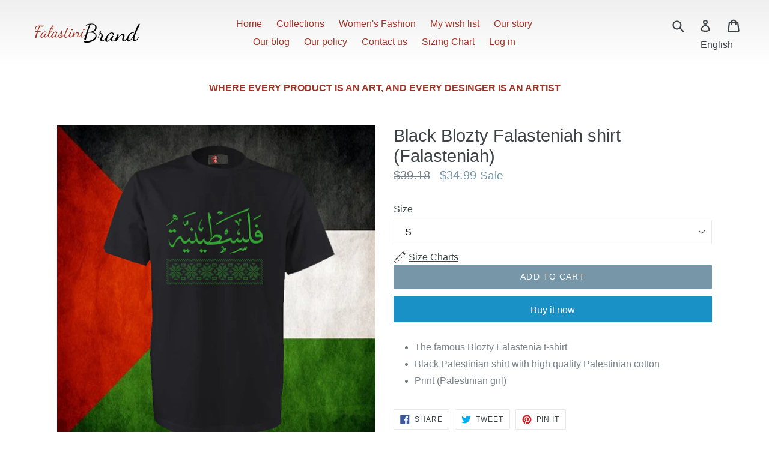

--- FILE ---
content_type: text/html; charset=utf-8
request_url: https://ar.falastinibrand.com/collections/hoodies/products/black-blozty-falasteniah-shirt-falasteniah-1
body_size: 40358
content:


<!doctype html>
<!--[if IE 9]> <html class="ie9 no-js" lang="{{ shop.locale }}"> <![endif]-->
<!--[if (gt IE 9)|!(IE)]><!--> <html class="no-js" lang="{{ shop.locale }}"> <!--<![endif]-->
<head>





    <script async src="//ar.falastinibrand.com/cdn/shop/t/1/assets/geolizr-lib.js?v=3052798079135141051597271528" type="text/javascript"></script>

<script>
    if(typeof Geolizr === "undefined") {
        var Geolizr = {};
        Geolizr.version = 20200327;
    }

    // save geolizr-lib.js url to the sessionStorage
    sessionStorage.setItem('geolizr_lib_url', "//ar.falastinibrand.com/cdn/shop/t/1/assets/geolizr-lib.js?v=3052798079135141051597271528");
    if(typeof Geolizr.events === "undefined") Geolizr.events = {};
    if(typeof Geolizr.geolizrEvents === "undefined") Geolizr.geolizrEvents = [];

    Geolizr.config = function(config) {
        Geolizr.currency_widget_enabled = config.currency_widget_enabled === "true" || false;
        Geolizr.shopCurrency = 'USD';
        
        Geolizr.moneyFormats = {"USD":{"moneyFormat":"${{amount}}","moneyWithCurrencyFormat":"${{amount}} USD","calculationString":false},"EUR":{"moneyFormat":"\u0026euro;{{amount}}","moneyWithCurrencyFormat":"\u0026euro;{{amount}} EUR","calculationString":false},"GBP":{"moneyFormat":"\u0026pound;{{amount}}","moneyWithCurrencyFormat":"\u0026pound;{{amount}} GBP","calculationString":false},"CAD":{"moneyFormat":"${{amount}}","moneyWithCurrencyFormat":"${{amount}} CAD","calculationString":false},"ALL":{"moneyFormat":"Lek {{amount}}","moneyWithCurrencyFormat":"Lek {{amount}} ALL","calculationString":false},"DZD":{"moneyFormat":"DA {{amount}}","moneyWithCurrencyFormat":"DA {{amount}} DZD","calculationString":false},"AOA":{"moneyFormat":"Kz{{amount}}","moneyWithCurrencyFormat":"Kz{{amount}} AOA","calculationString":false},"ARS":{"moneyFormat":"${{amount_with_comma_separator}}","moneyWithCurrencyFormat":"${{amount_with_comma_separator}} ARS","calculationString":false},"AMD":{"moneyFormat":"{{amount}} AMD","moneyWithCurrencyFormat":"{{amount}} AMD","calculationString":false},"AWG":{"moneyFormat":"Afl{{amount}}","moneyWithCurrencyFormat":"Afl{{amount}} AWG","calculationString":false},"AUD":{"moneyFormat":"${{amount}}","moneyWithCurrencyFormat":"${{amount}} AUD","calculationString":false},"BBD":{"moneyFormat":"${{amount}}","moneyWithCurrencyFormat":"${{amount}} Bds","calculationString":false},"AZN":{"moneyFormat":"m.{{amount}}","moneyWithCurrencyFormat":"m.{{amount}} AZN","calculationString":false},"BDT":{"moneyFormat":"Tk {{amount}}","moneyWithCurrencyFormat":"Tk {{amount}} BDT","calculationString":false},"BSD":{"moneyFormat":"BS${{amount}}","moneyWithCurrencyFormat":"BS${{amount}} BSD","calculationString":false},"BHD":{"moneyFormat":"{{amount}}0 BD","moneyWithCurrencyFormat":"{{amount}}0 BHD","calculationString":false},"BYR":{"moneyFormat":"Br {{amount}}","moneyWithCurrencyFormat":"Br {{amount}} BYR","calculationString":false},"BZD":{"moneyFormat":"BZ${{amount}}","moneyWithCurrencyFormat":"BZ${{amount}} BZD","calculationString":false},"BTN":{"moneyFormat":"Nu {{amount}}","moneyWithCurrencyFormat":"Nu {{amount}} BTN","calculationString":false},"BAM":{"moneyFormat":"KM {{amount_with_comma_separator}}","moneyWithCurrencyFormat":"KM {{amount_with_comma_separator}} BAM","calculationString":false},"BRL":{"moneyFormat":"R$ {{amount_with_comma_separator}}","moneyWithCurrencyFormat":"R$ {{amount_with_comma_separator}} BRL","calculationString":false},"BOB":{"moneyFormat":"Bs{{amount_with_comma_separator}}","moneyWithCurrencyFormat":"Bs{{amount_with_comma_separator}} BOB","calculationString":false},"BWP":{"moneyFormat":"P{{amount}}","moneyWithCurrencyFormat":"P{{amount}} BWP","calculationString":false},"BND":{"moneyFormat":"${{amount}}","moneyWithCurrencyFormat":"${{amount}} BND","calculationString":false},"BGN":{"moneyFormat":"{{amount}} лв","moneyWithCurrencyFormat":"{{amount}} лв BGN","calculationString":false},"MMK":{"moneyFormat":"K{{amount}}","moneyWithCurrencyFormat":"K{{amount}} MMK","calculationString":false},"KHR":{"moneyFormat":"KHR{{amount}}","moneyWithCurrencyFormat":"KHR{{amount}}","calculationString":false},"KYD":{"moneyFormat":"${{amount}}","moneyWithCurrencyFormat":"${{amount}} KYD","calculationString":false},"XAF":{"moneyFormat":"FCFA{{amount}}","moneyWithCurrencyFormat":"FCFA{{amount}} XAF","calculationString":false},"CLP":{"moneyFormat":"${{amount_no_decimals}}","moneyWithCurrencyFormat":"${{amount_no_decimals}} CLP","calculationString":false},"COP":{"moneyFormat":"${{amount_with_comma_separator}}","moneyWithCurrencyFormat":"${{amount_with_comma_separator}} COP","calculationString":false},"CRC":{"moneyFormat":"\u0026#8353; {{amount_with_comma_separator}}","moneyWithCurrencyFormat":"\u0026#8353; {{amount_with_comma_separator}} CRC","calculationString":false},"HRK":{"moneyFormat":"{{amount_with_comma_separator}} kn","moneyWithCurrencyFormat":"{{amount_with_comma_separator}} kn HRK","calculationString":false},"CZK":{"moneyFormat":"{{amount_with_comma_separator}} K\u0026#269;","moneyWithCurrencyFormat":"{{amount_with_comma_separator}} K\u0026#269;","calculationString":false},"DKK":{"moneyFormat":"{{amount_with_comma_separator}} kr.","moneyWithCurrencyFormat":"kr.{{amount_with_comma_separator}} DKK","calculationString":false},"DOP":{"moneyFormat":"RD$ {{amount}}","moneyWithCurrencyFormat":"RD$ {{amount}}","calculationString":false},"XCD":{"moneyFormat":"${{amount}}","moneyWithCurrencyFormat":"EC${{amount}}","calculationString":false},"EGP":{"moneyFormat":"LE {{amount}}","moneyWithCurrencyFormat":"LE {{amount}} EGP","calculationString":false},"ETB":{"moneyFormat":"Br{{amount}}","moneyWithCurrencyFormat":"Br{{amount}} ETB","calculationString":false},"XPF":{"moneyFormat":"{{amount_no_decimals_with_comma_separator}} XPF","moneyWithCurrencyFormat":"{{amount_no_decimals_with_comma_separator}} XPF","calculationString":false},"FJD":{"moneyFormat":"${{amount}}","moneyWithCurrencyFormat":"FJ${{amount}}","calculationString":false},"GMD":{"moneyFormat":"D {{amount}}","moneyWithCurrencyFormat":"D {{amount}} GMD","calculationString":false},"GHS":{"moneyFormat":"GH\u0026#8373;{{amount}}","moneyWithCurrencyFormat":"GH\u0026#8373;{{amount}}","calculationString":false},"GTQ":{"moneyFormat":"Q{{amount}}","moneyWithCurrencyFormat":"{{amount}} GTQ","calculationString":false},"GYD":{"moneyFormat":"G${{amount}}","moneyWithCurrencyFormat":"${{amount}} GYD","calculationString":false},"GEL":{"moneyFormat":"{{amount}} GEL","moneyWithCurrencyFormat":"{{amount}} GEL","calculationString":false},"HNL":{"moneyFormat":"L {{amount}}","moneyWithCurrencyFormat":"L {{amount}} HNL","calculationString":false},"HKD":{"moneyFormat":"${{amount}}","moneyWithCurrencyFormat":"HK${{amount}}","calculationString":false},"HUF":{"moneyFormat":"{{amount_no_decimals_with_comma_separator}}","moneyWithCurrencyFormat":"{{amount_no_decimals_with_comma_separator}} Ft","calculationString":false},"ISK":{"moneyFormat":"{{amount_no_decimals}} kr","moneyWithCurrencyFormat":"{{amount_no_decimals}} kr ISK","calculationString":false},"INR":{"moneyFormat":"Rs. {{amount}}","moneyWithCurrencyFormat":"Rs. {{amount}}","calculationString":false},"IDR":{"moneyFormat":"{{amount_with_comma_separator}}","moneyWithCurrencyFormat":"Rp {{amount_with_comma_separator}}","calculationString":false},"JMD":{"moneyFormat":"${{amount}}","moneyWithCurrencyFormat":"${{amount}} JMD","calculationString":false},"JPY":{"moneyFormat":"\u0026#165;{{amount_no_decimals}}","moneyWithCurrencyFormat":"\u0026#165;{{amount_no_decimals}} JPY","calculationString":false},"JEP":{"moneyFormat":"\u0026pound;{{amount}}","moneyWithCurrencyFormat":"\u0026pound;{{amount}} JEP","calculationString":false},"JOD":{"moneyFormat":"{{amount}}0 JD","moneyWithCurrencyFormat":"{{amount}}0 JOD","calculationString":false},"KZT":{"moneyFormat":"{{amount}} KZT","moneyWithCurrencyFormat":"{{amount}} KZT","calculationString":false},"KES":{"moneyFormat":"KSh{{amount}}","moneyWithCurrencyFormat":"KSh{{amount}}","calculationString":false},"KWD":{"moneyFormat":"{{amount}}0 KD","moneyWithCurrencyFormat":"{{amount}}0 KWD","calculationString":false},"KGS":{"moneyFormat":"лв{{amount}}","moneyWithCurrencyFormat":"лв{{amount}}","calculationString":false},"LVL":{"moneyFormat":"Ls {{amount}}","moneyWithCurrencyFormat":"Ls {{amount}} LVL","calculationString":false},"LBP":{"moneyFormat":"L\u0026pound;{{amount}}","moneyWithCurrencyFormat":"L\u0026pound;{{amount}} LBP","calculationString":false},"LTL":{"moneyFormat":"{{amount}} Lt","moneyWithCurrencyFormat":"{{amount}} Lt","calculationString":false},"MGA":{"moneyFormat":"Ar {{amount}}","moneyWithCurrencyFormat":"Ar {{amount}} MGA","calculationString":false},"MKD":{"moneyFormat":"ден {{amount}}","moneyWithCurrencyFormat":"ден {{amount}} MKD","calculationString":false},"MOP":{"moneyFormat":"MOP${{amount}}","moneyWithCurrencyFormat":"MOP${{amount}}","calculationString":false},"MVR":{"moneyFormat":"Rf{{amount}}","moneyWithCurrencyFormat":"Rf{{amount}} MRf","calculationString":false},"MXN":{"moneyFormat":"$ {{amount}}","moneyWithCurrencyFormat":"$ {{amount}} MXN","calculationString":false},"MYR":{"moneyFormat":"RM{{amount}} MYR","moneyWithCurrencyFormat":"RM{{amount}} MYR","calculationString":false},"MUR":{"moneyFormat":"Rs {{amount}}","moneyWithCurrencyFormat":"Rs {{amount}} MUR","calculationString":false},"MDL":{"moneyFormat":"{{amount}} MDL","moneyWithCurrencyFormat":"{{amount}} MDL","calculationString":false},"MAD":{"moneyFormat":"{{amount}} dh","moneyWithCurrencyFormat":"Dh {{amount}} MAD","calculationString":false},"MNT":{"moneyFormat":"{{amount_no_decimals}} \u0026#8366","moneyWithCurrencyFormat":"{{amount_no_decimals}} MNT","calculationString":false},"MZN":{"moneyFormat":"{{amount}} Mt","moneyWithCurrencyFormat":"Mt {{amount}} MZN","calculationString":false},"NAD":{"moneyFormat":"N${{amount}}","moneyWithCurrencyFormat":"N${{amount}} NAD","calculationString":false},"NPR":{"moneyFormat":"Rs{{amount}}","moneyWithCurrencyFormat":"Rs{{amount}} NPR","calculationString":false},"ANG":{"moneyFormat":"\u0026fnof;{{amount}}","moneyWithCurrencyFormat":"{{amount}} NA\u0026fnof;","calculationString":false},"NZD":{"moneyFormat":"${{amount}}","moneyWithCurrencyFormat":"${{amount}} NZD","calculationString":false},"NIO":{"moneyFormat":"C${{amount}}","moneyWithCurrencyFormat":"C${{amount}} NIO","calculationString":false},"NGN":{"moneyFormat":"\u0026#8358;{{amount}}","moneyWithCurrencyFormat":"\u0026#8358;{{amount}} NGN","calculationString":false},"NOK":{"moneyFormat":"kr {{amount_with_comma_separator}}","moneyWithCurrencyFormat":"kr {{amount_with_comma_separator}} NOK","calculationString":false},"OMR":{"moneyFormat":"{{amount_with_comma_separator}} OMR","moneyWithCurrencyFormat":"{{amount_with_comma_separator}} OMR","calculationString":false},"PKR":{"moneyFormat":"Rs.{{amount}}","moneyWithCurrencyFormat":"Rs.{{amount}} PKR","calculationString":false},"PGK":{"moneyFormat":"K {{amount}}","moneyWithCurrencyFormat":"K {{amount}} PGK","calculationString":false},"PYG":{"moneyFormat":"Gs. {{amount_no_decimals_with_comma_separator}}","moneyWithCurrencyFormat":"Gs. {{amount_no_decimals_with_comma_separator}} PYG","calculationString":false},"PEN":{"moneyFormat":"S\/. {{amount}}","moneyWithCurrencyFormat":"S\/. {{amount}} PEN","calculationString":false},"PHP":{"moneyFormat":"\u0026#8369;{{amount}}","moneyWithCurrencyFormat":"\u0026#8369;{{amount}} PHP","calculationString":false},"PLN":{"moneyFormat":"{{amount_with_comma_separator}} zl","moneyWithCurrencyFormat":"{{amount_with_comma_separator}} zl PLN","calculationString":false},"QAR":{"moneyFormat":"QAR {{amount_with_comma_separator}}","moneyWithCurrencyFormat":"QAR {{amount_with_comma_separator}}","calculationString":false},"RON":{"moneyFormat":"{{amount_with_comma_separator}} lei","moneyWithCurrencyFormat":"{{amount_with_comma_separator}} lei RON","calculationString":false},"RUB":{"moneyFormat":"\u0026#1088;\u0026#1091;\u0026#1073;{{amount_with_comma_separator}}","moneyWithCurrencyFormat":"\u0026#1088;\u0026#1091;\u0026#1073;{{amount_with_comma_separator}} RUB","calculationString":false},"RWF":{"moneyFormat":"{{amount_no_decimals}} RF","moneyWithCurrencyFormat":"{{amount_no_decimals}} RWF","calculationString":false},"WST":{"moneyFormat":"WS$ {{amount}}","moneyWithCurrencyFormat":"WS$ {{amount}} WST","calculationString":false},"SAR":{"moneyFormat":"{{amount}} SR","moneyWithCurrencyFormat":"{{amount}} SAR","calculationString":false},"STD":{"moneyFormat":"Db {{amount}}","moneyWithCurrencyFormat":"Db {{amount}} STD","calculationString":false},"RSD":{"moneyFormat":"{{amount}} RSD","moneyWithCurrencyFormat":"{{amount}} RSD","calculationString":false},"SCR":{"moneyFormat":"Rs {{amount}}","moneyWithCurrencyFormat":"Rs {{amount}} SCR","calculationString":false},"SGD":{"moneyFormat":"${{amount}}","moneyWithCurrencyFormat":"${{amount}} SGD","calculationString":false},"SYP":{"moneyFormat":"S\u0026pound;{{amount}}","moneyWithCurrencyFormat":"S\u0026pound;{{amount}} SYP","calculationString":false},"ZAR":{"moneyFormat":"R {{amount}}","moneyWithCurrencyFormat":"R {{amount}} ZAR","calculationString":false},"KRW":{"moneyFormat":"\u0026#8361;{{amount_no_decimals}}","moneyWithCurrencyFormat":"\u0026#8361;{{amount_no_decimals}} KRW","calculationString":false},"LKR":{"moneyFormat":"Rs {{amount}}","moneyWithCurrencyFormat":"Rs {{amount}} LKR","calculationString":false},"SEK":{"moneyFormat":"{{amount_no_decimals}} kr","moneyWithCurrencyFormat":"{{amount_no_decimals}} kr SEK","calculationString":false},"CHF":{"moneyFormat":"SFr. {{amount}}","moneyWithCurrencyFormat":"SFr. {{amount}} CHF","calculationString":false},"TWD":{"moneyFormat":"${{amount}}","moneyWithCurrencyFormat":"${{amount}} TWD","calculationString":false},"THB":{"moneyFormat":"{{amount}} \u0026#xe3f;","moneyWithCurrencyFormat":"{{amount}} \u0026#xe3f; THB","calculationString":false},"TZS":{"moneyFormat":"{{amount}} TZS","moneyWithCurrencyFormat":"{{amount}} TZS","calculationString":false},"TTD":{"moneyFormat":"${{amount}}","moneyWithCurrencyFormat":"${{amount}} TTD","calculationString":false},"TND":{"moneyFormat":"د.ت {{amount}}","moneyWithCurrencyFormat":"{{amount}} DT","calculationString":false},"TRY":{"moneyFormat":"{{amount}}TL","moneyWithCurrencyFormat":"{{amount}}TL","calculationString":false},"UGX":{"moneyFormat":"Ush {{amount_no_decimals}}","moneyWithCurrencyFormat":"Ush {{amount_no_decimals}} UGX","calculationString":false},"UAH":{"moneyFormat":"₴{{amount}}","moneyWithCurrencyFormat":"₴{{amount}} UAH","calculationString":false},"AED":{"moneyFormat":"Dhs. {{amount}}","moneyWithCurrencyFormat":"Dhs. {{amount}} AED","calculationString":false},"UYU":{"moneyFormat":"${{amount_with_comma_separator}}","moneyWithCurrencyFormat":"${{amount_with_comma_separator}} UYU","calculationString":false},"VUV":{"moneyFormat":"${{amount}}","moneyWithCurrencyFormat":"${{amount}}VT","calculationString":false},"VEF":{"moneyFormat":"Bs. {{amount_with_comma_separator}}","moneyWithCurrencyFormat":"Bs. {{amount_with_comma_separator}} VEF","calculationString":false},"VND":{"moneyFormat":"{{amount_no_decimals_with_comma_separator}}\u0026#8363;","moneyWithCurrencyFormat":"{{amount_no_decimals_with_comma_separator}} VND","calculationString":false},"XBT":{"moneyFormat":"{{amount}} BTC","moneyWithCurrencyFormat":"{{amount}} BTC","calculationString":false},"XOF":{"moneyFormat":"CFA{{amount}}","moneyWithCurrencyFormat":"CFA{{amount}} XOF","calculationString":false},"ZMW":{"moneyFormat":"K{{amount_no_decimals_with_comma_separator}}","moneyWithCurrencyFormat":"ZMW{{amount_no_decimals_with_comma_separator}}","calculationString":false},"CNY":{"moneyFormat":"{{amount}} Ұ","moneyWithCurrencyFormat":"{{amount}} Ұ CNY","calculationString":false},"KPW":{"moneyFormat":"{{amount}} ₩","moneyWithCurrencyFormat":"{{amount}} ₩ KPW","calculationString":false}};
        
        Geolizr.shopifyFormatMoneySet = false;
        Geolizr.observeElements = [];
    };

    /* Geolizr money format presetter */
    
    Geolizr.moneyFormats = {"USD":{"moneyFormat":"${{amount}}","moneyWithCurrencyFormat":"${{amount}} USD","calculationString":false},"EUR":{"moneyFormat":"\u0026euro;{{amount}}","moneyWithCurrencyFormat":"\u0026euro;{{amount}} EUR","calculationString":false},"GBP":{"moneyFormat":"\u0026pound;{{amount}}","moneyWithCurrencyFormat":"\u0026pound;{{amount}} GBP","calculationString":false},"CAD":{"moneyFormat":"${{amount}}","moneyWithCurrencyFormat":"${{amount}} CAD","calculationString":false},"ALL":{"moneyFormat":"Lek {{amount}}","moneyWithCurrencyFormat":"Lek {{amount}} ALL","calculationString":false},"DZD":{"moneyFormat":"DA {{amount}}","moneyWithCurrencyFormat":"DA {{amount}} DZD","calculationString":false},"AOA":{"moneyFormat":"Kz{{amount}}","moneyWithCurrencyFormat":"Kz{{amount}} AOA","calculationString":false},"ARS":{"moneyFormat":"${{amount_with_comma_separator}}","moneyWithCurrencyFormat":"${{amount_with_comma_separator}} ARS","calculationString":false},"AMD":{"moneyFormat":"{{amount}} AMD","moneyWithCurrencyFormat":"{{amount}} AMD","calculationString":false},"AWG":{"moneyFormat":"Afl{{amount}}","moneyWithCurrencyFormat":"Afl{{amount}} AWG","calculationString":false},"AUD":{"moneyFormat":"${{amount}}","moneyWithCurrencyFormat":"${{amount}} AUD","calculationString":false},"BBD":{"moneyFormat":"${{amount}}","moneyWithCurrencyFormat":"${{amount}} Bds","calculationString":false},"AZN":{"moneyFormat":"m.{{amount}}","moneyWithCurrencyFormat":"m.{{amount}} AZN","calculationString":false},"BDT":{"moneyFormat":"Tk {{amount}}","moneyWithCurrencyFormat":"Tk {{amount}} BDT","calculationString":false},"BSD":{"moneyFormat":"BS${{amount}}","moneyWithCurrencyFormat":"BS${{amount}} BSD","calculationString":false},"BHD":{"moneyFormat":"{{amount}}0 BD","moneyWithCurrencyFormat":"{{amount}}0 BHD","calculationString":false},"BYR":{"moneyFormat":"Br {{amount}}","moneyWithCurrencyFormat":"Br {{amount}} BYR","calculationString":false},"BZD":{"moneyFormat":"BZ${{amount}}","moneyWithCurrencyFormat":"BZ${{amount}} BZD","calculationString":false},"BTN":{"moneyFormat":"Nu {{amount}}","moneyWithCurrencyFormat":"Nu {{amount}} BTN","calculationString":false},"BAM":{"moneyFormat":"KM {{amount_with_comma_separator}}","moneyWithCurrencyFormat":"KM {{amount_with_comma_separator}} BAM","calculationString":false},"BRL":{"moneyFormat":"R$ {{amount_with_comma_separator}}","moneyWithCurrencyFormat":"R$ {{amount_with_comma_separator}} BRL","calculationString":false},"BOB":{"moneyFormat":"Bs{{amount_with_comma_separator}}","moneyWithCurrencyFormat":"Bs{{amount_with_comma_separator}} BOB","calculationString":false},"BWP":{"moneyFormat":"P{{amount}}","moneyWithCurrencyFormat":"P{{amount}} BWP","calculationString":false},"BND":{"moneyFormat":"${{amount}}","moneyWithCurrencyFormat":"${{amount}} BND","calculationString":false},"BGN":{"moneyFormat":"{{amount}} лв","moneyWithCurrencyFormat":"{{amount}} лв BGN","calculationString":false},"MMK":{"moneyFormat":"K{{amount}}","moneyWithCurrencyFormat":"K{{amount}} MMK","calculationString":false},"KHR":{"moneyFormat":"KHR{{amount}}","moneyWithCurrencyFormat":"KHR{{amount}}","calculationString":false},"KYD":{"moneyFormat":"${{amount}}","moneyWithCurrencyFormat":"${{amount}} KYD","calculationString":false},"XAF":{"moneyFormat":"FCFA{{amount}}","moneyWithCurrencyFormat":"FCFA{{amount}} XAF","calculationString":false},"CLP":{"moneyFormat":"${{amount_no_decimals}}","moneyWithCurrencyFormat":"${{amount_no_decimals}} CLP","calculationString":false},"COP":{"moneyFormat":"${{amount_with_comma_separator}}","moneyWithCurrencyFormat":"${{amount_with_comma_separator}} COP","calculationString":false},"CRC":{"moneyFormat":"\u0026#8353; {{amount_with_comma_separator}}","moneyWithCurrencyFormat":"\u0026#8353; {{amount_with_comma_separator}} CRC","calculationString":false},"HRK":{"moneyFormat":"{{amount_with_comma_separator}} kn","moneyWithCurrencyFormat":"{{amount_with_comma_separator}} kn HRK","calculationString":false},"CZK":{"moneyFormat":"{{amount_with_comma_separator}} K\u0026#269;","moneyWithCurrencyFormat":"{{amount_with_comma_separator}} K\u0026#269;","calculationString":false},"DKK":{"moneyFormat":"{{amount_with_comma_separator}} kr.","moneyWithCurrencyFormat":"kr.{{amount_with_comma_separator}} DKK","calculationString":false},"DOP":{"moneyFormat":"RD$ {{amount}}","moneyWithCurrencyFormat":"RD$ {{amount}}","calculationString":false},"XCD":{"moneyFormat":"${{amount}}","moneyWithCurrencyFormat":"EC${{amount}}","calculationString":false},"EGP":{"moneyFormat":"LE {{amount}}","moneyWithCurrencyFormat":"LE {{amount}} EGP","calculationString":false},"ETB":{"moneyFormat":"Br{{amount}}","moneyWithCurrencyFormat":"Br{{amount}} ETB","calculationString":false},"XPF":{"moneyFormat":"{{amount_no_decimals_with_comma_separator}} XPF","moneyWithCurrencyFormat":"{{amount_no_decimals_with_comma_separator}} XPF","calculationString":false},"FJD":{"moneyFormat":"${{amount}}","moneyWithCurrencyFormat":"FJ${{amount}}","calculationString":false},"GMD":{"moneyFormat":"D {{amount}}","moneyWithCurrencyFormat":"D {{amount}} GMD","calculationString":false},"GHS":{"moneyFormat":"GH\u0026#8373;{{amount}}","moneyWithCurrencyFormat":"GH\u0026#8373;{{amount}}","calculationString":false},"GTQ":{"moneyFormat":"Q{{amount}}","moneyWithCurrencyFormat":"{{amount}} GTQ","calculationString":false},"GYD":{"moneyFormat":"G${{amount}}","moneyWithCurrencyFormat":"${{amount}} GYD","calculationString":false},"GEL":{"moneyFormat":"{{amount}} GEL","moneyWithCurrencyFormat":"{{amount}} GEL","calculationString":false},"HNL":{"moneyFormat":"L {{amount}}","moneyWithCurrencyFormat":"L {{amount}} HNL","calculationString":false},"HKD":{"moneyFormat":"${{amount}}","moneyWithCurrencyFormat":"HK${{amount}}","calculationString":false},"HUF":{"moneyFormat":"{{amount_no_decimals_with_comma_separator}}","moneyWithCurrencyFormat":"{{amount_no_decimals_with_comma_separator}} Ft","calculationString":false},"ISK":{"moneyFormat":"{{amount_no_decimals}} kr","moneyWithCurrencyFormat":"{{amount_no_decimals}} kr ISK","calculationString":false},"INR":{"moneyFormat":"Rs. {{amount}}","moneyWithCurrencyFormat":"Rs. {{amount}}","calculationString":false},"IDR":{"moneyFormat":"{{amount_with_comma_separator}}","moneyWithCurrencyFormat":"Rp {{amount_with_comma_separator}}","calculationString":false},"JMD":{"moneyFormat":"${{amount}}","moneyWithCurrencyFormat":"${{amount}} JMD","calculationString":false},"JPY":{"moneyFormat":"\u0026#165;{{amount_no_decimals}}","moneyWithCurrencyFormat":"\u0026#165;{{amount_no_decimals}} JPY","calculationString":false},"JEP":{"moneyFormat":"\u0026pound;{{amount}}","moneyWithCurrencyFormat":"\u0026pound;{{amount}} JEP","calculationString":false},"JOD":{"moneyFormat":"{{amount}}0 JD","moneyWithCurrencyFormat":"{{amount}}0 JOD","calculationString":false},"KZT":{"moneyFormat":"{{amount}} KZT","moneyWithCurrencyFormat":"{{amount}} KZT","calculationString":false},"KES":{"moneyFormat":"KSh{{amount}}","moneyWithCurrencyFormat":"KSh{{amount}}","calculationString":false},"KWD":{"moneyFormat":"{{amount}}0 KD","moneyWithCurrencyFormat":"{{amount}}0 KWD","calculationString":false},"KGS":{"moneyFormat":"лв{{amount}}","moneyWithCurrencyFormat":"лв{{amount}}","calculationString":false},"LVL":{"moneyFormat":"Ls {{amount}}","moneyWithCurrencyFormat":"Ls {{amount}} LVL","calculationString":false},"LBP":{"moneyFormat":"L\u0026pound;{{amount}}","moneyWithCurrencyFormat":"L\u0026pound;{{amount}} LBP","calculationString":false},"LTL":{"moneyFormat":"{{amount}} Lt","moneyWithCurrencyFormat":"{{amount}} Lt","calculationString":false},"MGA":{"moneyFormat":"Ar {{amount}}","moneyWithCurrencyFormat":"Ar {{amount}} MGA","calculationString":false},"MKD":{"moneyFormat":"ден {{amount}}","moneyWithCurrencyFormat":"ден {{amount}} MKD","calculationString":false},"MOP":{"moneyFormat":"MOP${{amount}}","moneyWithCurrencyFormat":"MOP${{amount}}","calculationString":false},"MVR":{"moneyFormat":"Rf{{amount}}","moneyWithCurrencyFormat":"Rf{{amount}} MRf","calculationString":false},"MXN":{"moneyFormat":"$ {{amount}}","moneyWithCurrencyFormat":"$ {{amount}} MXN","calculationString":false},"MYR":{"moneyFormat":"RM{{amount}} MYR","moneyWithCurrencyFormat":"RM{{amount}} MYR","calculationString":false},"MUR":{"moneyFormat":"Rs {{amount}}","moneyWithCurrencyFormat":"Rs {{amount}} MUR","calculationString":false},"MDL":{"moneyFormat":"{{amount}} MDL","moneyWithCurrencyFormat":"{{amount}} MDL","calculationString":false},"MAD":{"moneyFormat":"{{amount}} dh","moneyWithCurrencyFormat":"Dh {{amount}} MAD","calculationString":false},"MNT":{"moneyFormat":"{{amount_no_decimals}} \u0026#8366","moneyWithCurrencyFormat":"{{amount_no_decimals}} MNT","calculationString":false},"MZN":{"moneyFormat":"{{amount}} Mt","moneyWithCurrencyFormat":"Mt {{amount}} MZN","calculationString":false},"NAD":{"moneyFormat":"N${{amount}}","moneyWithCurrencyFormat":"N${{amount}} NAD","calculationString":false},"NPR":{"moneyFormat":"Rs{{amount}}","moneyWithCurrencyFormat":"Rs{{amount}} NPR","calculationString":false},"ANG":{"moneyFormat":"\u0026fnof;{{amount}}","moneyWithCurrencyFormat":"{{amount}} NA\u0026fnof;","calculationString":false},"NZD":{"moneyFormat":"${{amount}}","moneyWithCurrencyFormat":"${{amount}} NZD","calculationString":false},"NIO":{"moneyFormat":"C${{amount}}","moneyWithCurrencyFormat":"C${{amount}} NIO","calculationString":false},"NGN":{"moneyFormat":"\u0026#8358;{{amount}}","moneyWithCurrencyFormat":"\u0026#8358;{{amount}} NGN","calculationString":false},"NOK":{"moneyFormat":"kr {{amount_with_comma_separator}}","moneyWithCurrencyFormat":"kr {{amount_with_comma_separator}} NOK","calculationString":false},"OMR":{"moneyFormat":"{{amount_with_comma_separator}} OMR","moneyWithCurrencyFormat":"{{amount_with_comma_separator}} OMR","calculationString":false},"PKR":{"moneyFormat":"Rs.{{amount}}","moneyWithCurrencyFormat":"Rs.{{amount}} PKR","calculationString":false},"PGK":{"moneyFormat":"K {{amount}}","moneyWithCurrencyFormat":"K {{amount}} PGK","calculationString":false},"PYG":{"moneyFormat":"Gs. {{amount_no_decimals_with_comma_separator}}","moneyWithCurrencyFormat":"Gs. {{amount_no_decimals_with_comma_separator}} PYG","calculationString":false},"PEN":{"moneyFormat":"S\/. {{amount}}","moneyWithCurrencyFormat":"S\/. {{amount}} PEN","calculationString":false},"PHP":{"moneyFormat":"\u0026#8369;{{amount}}","moneyWithCurrencyFormat":"\u0026#8369;{{amount}} PHP","calculationString":false},"PLN":{"moneyFormat":"{{amount_with_comma_separator}} zl","moneyWithCurrencyFormat":"{{amount_with_comma_separator}} zl PLN","calculationString":false},"QAR":{"moneyFormat":"QAR {{amount_with_comma_separator}}","moneyWithCurrencyFormat":"QAR {{amount_with_comma_separator}}","calculationString":false},"RON":{"moneyFormat":"{{amount_with_comma_separator}} lei","moneyWithCurrencyFormat":"{{amount_with_comma_separator}} lei RON","calculationString":false},"RUB":{"moneyFormat":"\u0026#1088;\u0026#1091;\u0026#1073;{{amount_with_comma_separator}}","moneyWithCurrencyFormat":"\u0026#1088;\u0026#1091;\u0026#1073;{{amount_with_comma_separator}} RUB","calculationString":false},"RWF":{"moneyFormat":"{{amount_no_decimals}} RF","moneyWithCurrencyFormat":"{{amount_no_decimals}} RWF","calculationString":false},"WST":{"moneyFormat":"WS$ {{amount}}","moneyWithCurrencyFormat":"WS$ {{amount}} WST","calculationString":false},"SAR":{"moneyFormat":"{{amount}} SR","moneyWithCurrencyFormat":"{{amount}} SAR","calculationString":false},"STD":{"moneyFormat":"Db {{amount}}","moneyWithCurrencyFormat":"Db {{amount}} STD","calculationString":false},"RSD":{"moneyFormat":"{{amount}} RSD","moneyWithCurrencyFormat":"{{amount}} RSD","calculationString":false},"SCR":{"moneyFormat":"Rs {{amount}}","moneyWithCurrencyFormat":"Rs {{amount}} SCR","calculationString":false},"SGD":{"moneyFormat":"${{amount}}","moneyWithCurrencyFormat":"${{amount}} SGD","calculationString":false},"SYP":{"moneyFormat":"S\u0026pound;{{amount}}","moneyWithCurrencyFormat":"S\u0026pound;{{amount}} SYP","calculationString":false},"ZAR":{"moneyFormat":"R {{amount}}","moneyWithCurrencyFormat":"R {{amount}} ZAR","calculationString":false},"KRW":{"moneyFormat":"\u0026#8361;{{amount_no_decimals}}","moneyWithCurrencyFormat":"\u0026#8361;{{amount_no_decimals}} KRW","calculationString":false},"LKR":{"moneyFormat":"Rs {{amount}}","moneyWithCurrencyFormat":"Rs {{amount}} LKR","calculationString":false},"SEK":{"moneyFormat":"{{amount_no_decimals}} kr","moneyWithCurrencyFormat":"{{amount_no_decimals}} kr SEK","calculationString":false},"CHF":{"moneyFormat":"SFr. {{amount}}","moneyWithCurrencyFormat":"SFr. {{amount}} CHF","calculationString":false},"TWD":{"moneyFormat":"${{amount}}","moneyWithCurrencyFormat":"${{amount}} TWD","calculationString":false},"THB":{"moneyFormat":"{{amount}} \u0026#xe3f;","moneyWithCurrencyFormat":"{{amount}} \u0026#xe3f; THB","calculationString":false},"TZS":{"moneyFormat":"{{amount}} TZS","moneyWithCurrencyFormat":"{{amount}} TZS","calculationString":false},"TTD":{"moneyFormat":"${{amount}}","moneyWithCurrencyFormat":"${{amount}} TTD","calculationString":false},"TND":{"moneyFormat":"د.ت {{amount}}","moneyWithCurrencyFormat":"{{amount}} DT","calculationString":false},"TRY":{"moneyFormat":"{{amount}}TL","moneyWithCurrencyFormat":"{{amount}}TL","calculationString":false},"UGX":{"moneyFormat":"Ush {{amount_no_decimals}}","moneyWithCurrencyFormat":"Ush {{amount_no_decimals}} UGX","calculationString":false},"UAH":{"moneyFormat":"₴{{amount}}","moneyWithCurrencyFormat":"₴{{amount}} UAH","calculationString":false},"AED":{"moneyFormat":"Dhs. {{amount}}","moneyWithCurrencyFormat":"Dhs. {{amount}} AED","calculationString":false},"UYU":{"moneyFormat":"${{amount_with_comma_separator}}","moneyWithCurrencyFormat":"${{amount_with_comma_separator}} UYU","calculationString":false},"VUV":{"moneyFormat":"${{amount}}","moneyWithCurrencyFormat":"${{amount}}VT","calculationString":false},"VEF":{"moneyFormat":"Bs. {{amount_with_comma_separator}}","moneyWithCurrencyFormat":"Bs. {{amount_with_comma_separator}} VEF","calculationString":false},"VND":{"moneyFormat":"{{amount_no_decimals_with_comma_separator}}\u0026#8363;","moneyWithCurrencyFormat":"{{amount_no_decimals_with_comma_separator}} VND","calculationString":false},"XBT":{"moneyFormat":"{{amount}} BTC","moneyWithCurrencyFormat":"{{amount}} BTC","calculationString":false},"XOF":{"moneyFormat":"CFA{{amount}}","moneyWithCurrencyFormat":"CFA{{amount}} XOF","calculationString":false},"ZMW":{"moneyFormat":"K{{amount_no_decimals_with_comma_separator}}","moneyWithCurrencyFormat":"ZMW{{amount_no_decimals_with_comma_separator}}","calculationString":false},"CNY":{"moneyFormat":"{{amount}} Ұ","moneyWithCurrencyFormat":"{{amount}} Ұ CNY","calculationString":false},"KPW":{"moneyFormat":"{{amount}} ₩","moneyWithCurrencyFormat":"{{amount}} ₩ KPW","calculationString":false}};
    

    /* Geolizr Provider Setter */
    Geolizr.presetService = false;
    Geolizr.activateIpInfo = function(accessKey) { Geolizr.presetService = { name: 'ipInfo', accessKey: accessKey }; };
    Geolizr.activateLovelyAppProvider = function() { Geolizr.presetService = { name: 'lovelyAppProvider' }; };
    Geolizr.activateIpApiCo = function(accessKey) { Geolizr.presetService = { name: 'ipApiCo', accessKey: accessKey }; };
    Geolizr.activateDbIpProvider = function(accessKey) { Geolizr.presetService = { name: 'dbIpProvider', accessKey: accessKey }; };
    Geolizr.activateIpStackProvider = function(accessKey) { Geolizr.presetService = { name: 'ipStackProvider', accessKey: accessKey }; };
    Geolizr.activateGeolizrIPApiProvider = function(accessKey) { Geolizr.presetService = { name: 'geolizrIpApiProvider', accessKey: accessKey }; };

    

    /* Service Aliase */
    Geolizr.activateFreegeoip = Geolizr.activateIpStackProvider;
    Geolizr.requestLocaleRootUrl = "\/";
    Geolizr.addSystemEventListener = function(name, callback) {
        if (typeof Geolizr.realInit !== 'undefined') {
            Geolizr.realInit(function($) {
                callback({jquery: $});
            })
        } else {
            Geolizr.geolizrEvents.push(new CustomEvent(name));
            document.addEventListener(name, callback);
        }
    };

    Geolizr.addEventListener = function(name, callback, priority) {
        if(typeof priority == "undefined") priority = 100;
        if(typeof Geolizr.realAddEventListener === "undefined") {
            if (!Geolizr.events[name]) Geolizr.events[name] = [];
            Geolizr.events[name].push({callback: callback, priority: priority});
        } else {
            Geolizr.realAddEventListener(name, callback, priority);
        }
    };

    Geolizr.getGeoData = function(callback) {
        if(typeof Geolizr.realGetGeoData === "undefined") {
            Geolizr.addEventListener('geolizr.init', function() {
                Geolizr.getGeoData(callback);
            }, 200)
        } else {
            Geolizr.realGetGeoData(callback);
        }
    };

    Geolizr.init = function(callback, priority) {
        if(typeof Geolizr.realInit === "undefined")
            Geolizr.addEventListener("geolizr.init", callback, priority);
        else
            Geolizr.realInit(callback, priority);
    };


    Geolizr.notification_widget_enabled = false;
    Geolizr.popup_widget_enabled = false;
    Geolizr.api_widget_enabled = false;
    Geolizr.currency_widget_enabled = false;
    Geolizr.redirect_widget_enabled = false;

    Geolizr.enables = {
        'notification_widget_enabled': Geolizr.notification_widget_enabled,
        'popup_widget_enabled': Geolizr.popup_widget_enabled,
        'api_widget_enabled': Geolizr.api_widget_enabled,
        'currency_widget_enabled': Geolizr.currency_widget_enabled,
        'redirect_widget_enabled': Geolizr.redirect_widget_enabled
    };

    

    if(Geolizr.popup_widget_enabled || Geolizr.notification_widget_enabled || Geolizr.currency_widget_enabled) {
        Geolizr.geolizrCssFile = "//ar.falastinibrand.com/cdn/shop/t/1/assets/geolizr-lib.css?v=131976552225837042031537219815";
    }

</script>
<style>
    .geolizr-currency-switch-wrapper { visibility: hidden; }
    #geolizr-notification{position:fixed!important;top:0!important;left:0!important;margin:0!important;padding:0!important;width:100%!important;height:auto!important;min-height:0!important;max-height:none!important;z-index:10000000!important}
    #geolizr-notification>#geolizr-notification-message-wrapper{text-align:center!important;width:100%!important;padding:10px!important;-webkit-box-shadow:10px 10px 5px 0 rgba(143,143,143,.35);-moz-box-shadow:10px 10px 5px 0 rgba(143,143,143,.35);box-shadow:10px 10px 5px 0 rgba(143,143,143,.35)}
    #geolizr-dismiss-notification{box-sizing:content-box;padding:5px!important;margin:0!important;position:absolute!important;right:8px!important;text-decoration:none!important;font-family:Arial,serif ! important;top:8px!important;height:15px!important;border-radius:15px;width:15px!important;line-height:16px;font-size:20px;font-weight:700;cursor:pointer;display:inline-block}
    .geolizr-popup-background{position:fixed;top:0;left:0;right:0;bottom:0;height:100%;width:100%;z-index:10000005!important}
    .geolizr-popup{position:fixed!important;width:560px!important;height:400px!important;z-index:10000010!important;border:1px solid grey}
    .geolizr-popup.gp-center{top:50%!important;left:50%!important;margin-top:-200px!important;margin-left:-280px!important}
    .geolizr-popup.gp-mobile{width:84%!important;height:84%!important;top:0!important;left:0!important;margin:8%}
    #geolizr-popup-content-iframe{width:100%!important;height:100%!important;border:0}
    .slideInDown { -webkit-animation-name: slideInDown; animation-name: slideInDown; -webkit-animation-duration: 1s; animation-duration: 1s; -webkit-animation-fill-mode: both; animation-fill-mode: both; }
    @-webkit-keyframes slideInDown { 0% { -webkit-transform: translateY(-100%); transform: translateY(-100%); visibility: visible;} 100% {-webkit-transform: translateY(0); transform: translateY(0); } }
    @keyframes slideInDown { 0% {-webkit-transform: translateY(-100%); transform: translateY(-100%);visibility: visible; } 100% { -webkit-transform: translateY(0); transform: translateY(0); } }
    .geolizr-currency-switch-wrapper.geolizr-absolute-auto{z-index:10000000;position:fixed}
    .geolizr-currency-switch-wrapper{z-index:10000000!important;height:20px;width:85px;position:relative}
    .geolizr-currency-switcher{padding:1px 10px;margin:0;width:85px;height:30px;border-radius:4px;box-sizing: border-box;}
    .geolizr-currency-links{overflow:scroll;overflow-x:hidden;border-radius:4px;padding:5px 10px;margin:0;list-style:none;line-height:1.42857143;background-color:#fff;width:82px;max-height:200px;display:none}
    .geolizr-currency-switch-wrapper .geolizr-currency-links-up{bottom:30px;position:absolute}
    .geolizr-currency-switch-wrapper .geolizr-currency-links-down{top:30px;position:absolute}
    li.geolizr-currency-list-li{float:none!important;margin:0!important;padding:0 0 0 10px}
    .geolizr-currency-list-link{white-space:nowrap}
    .geolizr-currency-link i,.geolizr-currency-list-link i{width:16px!important;height:11px}
    [class^="famfamfam-flag"]{display:inline-block;width:16px;height:11px;line-height:11px}
    .geolizr-currency-switcher-value{width:42px;min-width:42px;max-width:42px;display:inline-block;text-align:left}
    .geolizr-currency-switcher-arrow-down,.geolizr-currency-switcher-arrow-up{content:"s";position:absolute;right:3px;top:0;width:16px;height:20px;margin:0}
    .geolizr-currency-switcher-arrow-up:after{content:"▴"}
    .geolizr-currency-switcher-arrow-down:after{content:"▾"}
    .geolizr-selectable-currency{width:42px;min-width:42px;max-width:42px;display:inline-block;text-align:left}
    .geolizr-shop-currency{width:42px;min-width:42px;max-width:42px;display:inline-block}
    .geolizr-currency-link li{padding:0;margin:0}
    #geolizr-notification-spanner{width:100%!important;line-height:4px!important;height:4px!important;min-height:4px!important;max-height:4px!important}
    body.geolizr-popup-open { overflow: hidden; }
</style>












<script type="text/javascript" src="https://edge.personalizer.io/storefront/2.0.0/js/shopify/storefront.min.js?key=hkr0m-cjr4lv2hcx9n1ce0bvn-v9sgi&shop=taweels.myshopify.com"></script>
<script>
window.LimeSpot = window.LimeSpot === undefined ? {} : LimeSpot;
LimeSpot.PageInfo = { Type: "Product", ReferenceIdentifier: "885998256175"};

LimeSpot.StoreInfo = { Theme: "Debut" };


LimeSpot.CartItems = [];
</script>





<script>
window.KiwiSizing = window.KiwiSizing === undefined ? {} : window.KiwiSizing;
KiwiSizing.shop = "taweels.myshopify.com";


KiwiSizing.data = {
  collections: "155577090148,151187488815,41755574319,30700372015",
  tags: "Best19,blouse,blouses,Blozty Falastenia,shirt,shirts,t-shirt,top,tops",
  product: "885998256175",
  vendor: "Blozty Falasteniah",
  type: "Shirts",
  title: "Black Blozty Falasteniah shirt (Falasteniah)",
  images: ["\/\/ar.falastinibrand.com\/cdn\/shop\/products\/33b211de3fd1f746c15bd7abfa934e03.png?v=1536321841"],
  options: [{"name":"Size","position":1,"values":["S","M","L","XL"]}],
  variants: [{"id":8797845913647,"title":"S","option1":"S","option2":null,"option3":null,"sku":"","requires_shipping":true,"taxable":false,"featured_image":null,"available":true,"name":"Black Blozty Falasteniah shirt (Falasteniah) - S","public_title":"S","options":["S"],"price":3499,"weight":300,"compare_at_price":3918,"inventory_management":"shopify","barcode":"","requires_selling_plan":false,"selling_plan_allocations":[]},{"id":8797845946415,"title":"M","option1":"M","option2":null,"option3":null,"sku":"","requires_shipping":true,"taxable":false,"featured_image":null,"available":true,"name":"Black Blozty Falasteniah shirt (Falasteniah) - M","public_title":"M","options":["M"],"price":3499,"weight":300,"compare_at_price":3918,"inventory_management":"shopify","barcode":"","requires_selling_plan":false,"selling_plan_allocations":[]},{"id":8797845979183,"title":"L","option1":"L","option2":null,"option3":null,"sku":"","requires_shipping":true,"taxable":false,"featured_image":null,"available":false,"name":"Black Blozty Falasteniah shirt (Falasteniah) - L","public_title":"L","options":["L"],"price":3499,"weight":300,"compare_at_price":3918,"inventory_management":"shopify","barcode":"","requires_selling_plan":false,"selling_plan_allocations":[]},{"id":8797846011951,"title":"XL","option1":"XL","option2":null,"option3":null,"sku":"","requires_shipping":true,"taxable":false,"featured_image":null,"available":false,"name":"Black Blozty Falasteniah shirt (Falasteniah) - XL","public_title":"XL","options":["XL"],"price":3499,"weight":300,"compare_at_price":3918,"inventory_management":"shopify","barcode":"","requires_selling_plan":false,"selling_plan_allocations":[]}],
};

</script>
  <!-- "snippets/SEOManager.liquid" was not rendered, the associated app was uninstalled -->
  <meta charset="utf-8">
  <meta http-equiv="X-UA-Compatible" content="IE=edge,chrome=1">
  <meta name="viewport" content="width=device-width,initial-scale=1">
  <meta name="theme-color" content="#7796a8">
  <meta name="google-site-verification" content="j6mgBkaiJQhGaCwDVQpfsxG0rJ6gAAqfJZeQ1pC1dsQ" />
  <meta name="p:domain_verify" content="27fba193d0c1d1da15b746b6752af9b0"/>
  <link rel="canonical" href="https://falastinibrand.com/products/black-blozty-falasteniah-shirt-falasteniah-1">

  


  <!-- /snippets/social-meta-tags.liquid -->




<meta property="og:site_name" content="Falastini Brand">
<meta property="og:url" content="https://falastinibrand.com/products/black-blozty-falasteniah-shirt-falasteniah-1">
<meta property="og:title" content="Black Blozty Falasteniah shirt (Falasteniah)">
<meta property="og:type" content="product">
<meta property="og:description" content="The famous Blozty Falastenia t-shirt Black Palestinian shirt with high quality Palestinian cotton Print (Palestinian girl)">

  <meta property="og:price:amount" content="34.99">
  <meta property="og:price:currency" content="USD">

<meta property="og:image" content="http://ar.falastinibrand.com/cdn/shop/products/33b211de3fd1f746c15bd7abfa934e03_1200x1200.png?v=1536321841">
<meta property="og:image:secure_url" content="https://ar.falastinibrand.com/cdn/shop/products/33b211de3fd1f746c15bd7abfa934e03_1200x1200.png?v=1536321841">


  <meta name="twitter:site" content="@falastinib">

<meta name="twitter:card" content="summary_large_image">
<meta name="twitter:title" content="Black Blozty Falasteniah shirt (Falasteniah)">
<meta name="twitter:description" content="The famous Blozty Falastenia t-shirt Black Palestinian shirt with high quality Palestinian cotton Print (Palestinian girl)">


  <link href="//ar.falastinibrand.com/cdn/shop/t/1/assets/theme.scss.css?v=17149370193472424851697535536" rel="stylesheet" type="text/css" media="all" />
  



  <script>
    var theme = {
      strings: {
        addToCart: "Add to cart",
        soldOut: "Sold out",
        unavailable: "Unavailable",
        showMore: "Show More",
        showLess: "Show Less",
        addressError: "Error looking up that address",
        addressNoResults: "No results for that address",
        addressQueryLimit: "You have exceeded the Google API usage limit. Consider upgrading to a \u003ca href=\"https:\/\/developers.google.com\/maps\/premium\/usage-limits\"\u003ePremium Plan\u003c\/a\u003e.",
        authError: "There was a problem authenticating your Google Maps account."
      },
      moneyFormat: "${{amount}}"
    }

    document.documentElement.className = document.documentElement.className.replace('no-js', 'js');
  </script>

  <!--[if (lte IE 9) ]><script src="//ar.falastinibrand.com/cdn/shop/t/1/assets/match-media.min.js?v=22265819453975888031517605745" type="text/javascript"></script><![endif]-->

  

  <!--[if (gt IE 9)|!(IE)]><!--><script src="//ar.falastinibrand.com/cdn/shop/t/1/assets/lazysizes.js?v=68441465964607740661517605745" async="async"></script><!--<![endif]-->
  <!--[if lte IE 9]><script src="//ar.falastinibrand.com/cdn/shop/t/1/assets/lazysizes.min.js?1556"></script><![endif]-->

  <!--[if (gt IE 9)|!(IE)]><!--><script src="//ar.falastinibrand.com/cdn/shop/t/1/assets/vendor.js?v=136118274122071307521517605745" defer="defer"></script><!--<![endif]-->
  <!--[if lte IE 9]><script src="//ar.falastinibrand.com/cdn/shop/t/1/assets/vendor.js?v=136118274122071307521517605745"></script><![endif]-->

  <!--[if (gt IE 9)|!(IE)]><!--><script src="//ar.falastinibrand.com/cdn/shop/t/1/assets/theme.js?v=67347864889022047721517605745" defer="defer"></script><!--<![endif]-->
  <!--[if lte IE 9]><script src="//ar.falastinibrand.com/cdn/shop/t/1/assets/theme.js?v=67347864889022047721517605745"></script><![endif]-->

  <script>window.performance && window.performance.mark && window.performance.mark('shopify.content_for_header.start');</script><meta name="google-site-verification" content="j6mgBkaiJQhGaCwDVQpfsxG0rJ6gAAqfJZeQ1pC1dsQ">
<meta id="shopify-digital-wallet" name="shopify-digital-wallet" content="/29788984/digital_wallets/dialog">
<meta name="shopify-checkout-api-token" content="e7aa089e561d302df0ef12b542a43c5d">
<meta id="in-context-paypal-metadata" data-shop-id="29788984" data-venmo-supported="false" data-environment="production" data-locale="en_US" data-paypal-v4="true" data-currency="USD">
<link rel="alternate" hreflang="x-default" href="https://falastinibrand.com/products/black-blozty-falasteniah-shirt-falasteniah-1">
<link rel="alternate" hreflang="en-CA" href="https://falastinibrand.com/en-ca/products/black-blozty-falasteniah-shirt-falasteniah-1">
<link rel="alternate" hreflang="en-AE" href="https://falastinibrand.com/en-ae/products/black-blozty-falasteniah-shirt-falasteniah-1">
<link rel="alternate" hreflang="en-AU" href="https://falastinibrand.com/en-au/products/black-blozty-falasteniah-shirt-falasteniah-1">
<link rel="alternate" hreflang="en-GB" href="https://falastinibrand.com/en-gb/products/black-blozty-falasteniah-shirt-falasteniah-1">
<link rel="alternate" hreflang="en-SA" href="https://falastinibrand.com/en-sa/products/black-blozty-falasteniah-shirt-falasteniah-1">
<link rel="alternate" hreflang="en-DE" href="https://falastinibrand.com/en-de/products/black-blozty-falasteniah-shirt-falasteniah-1">
<link rel="alternate" hreflang="en-QA" href="https://falastinibrand.com/en-qa/products/black-blozty-falasteniah-shirt-falasteniah-1">
<link rel="alternate" hreflang="en-CY" href="https://falastinibrand.com/en-cy/products/black-blozty-falasteniah-shirt-falasteniah-1">
<link rel="alternate" hreflang="en-SE" href="https://falastinibrand.com/en-se/products/black-blozty-falasteniah-shirt-falasteniah-1">
<link rel="alternate" hreflang="en-FR" href="https://falastinibrand.com/en-fr/products/black-blozty-falasteniah-shirt-falasteniah-1">
<link rel="alternate" hreflang="en-DK" href="https://falastinibrand.com/en-dk/products/black-blozty-falasteniah-shirt-falasteniah-1">
<link rel="alternate" hreflang="en-KW" href="https://falastinibrand.com/en-kw/products/black-blozty-falasteniah-shirt-falasteniah-1">
<link rel="alternate" hreflang="en-IL" href="https://falastinibrand.com/en-il/products/black-blozty-falasteniah-shirt-falasteniah-1">
<link rel="alternate" hreflang="en-PS" href="https://falastinibrand.com/en-ps/products/black-blozty-falasteniah-shirt-falasteniah-1">
<link rel="alternate" hreflang="en-US" href="https://falastinibrand.com/products/black-blozty-falasteniah-shirt-falasteniah-1">
<link rel="alternate" type="application/json+oembed" href="https://falastinibrand.com/products/black-blozty-falasteniah-shirt-falasteniah-1.oembed">
<script async="async" src="/checkouts/internal/preloads.js?locale=en-US"></script>
<script id="shopify-features" type="application/json">{"accessToken":"e7aa089e561d302df0ef12b542a43c5d","betas":["rich-media-storefront-analytics"],"domain":"ar.falastinibrand.com","predictiveSearch":true,"shopId":29788984,"locale":"en"}</script>
<script>var Shopify = Shopify || {};
Shopify.shop = "taweels.myshopify.com";
Shopify.locale = "en";
Shopify.currency = {"active":"USD","rate":"1.0"};
Shopify.country = "US";
Shopify.theme = {"name":"Debut","id":536641540,"schema_name":"Debut","schema_version":"2.1.0","theme_store_id":796,"role":"main"};
Shopify.theme.handle = "null";
Shopify.theme.style = {"id":null,"handle":null};
Shopify.cdnHost = "ar.falastinibrand.com/cdn";
Shopify.routes = Shopify.routes || {};
Shopify.routes.root = "/";</script>
<script type="module">!function(o){(o.Shopify=o.Shopify||{}).modules=!0}(window);</script>
<script>!function(o){function n(){var o=[];function n(){o.push(Array.prototype.slice.apply(arguments))}return n.q=o,n}var t=o.Shopify=o.Shopify||{};t.loadFeatures=n(),t.autoloadFeatures=n()}(window);</script>
<script id="shop-js-analytics" type="application/json">{"pageType":"product"}</script>
<script defer="defer" async type="module" src="//ar.falastinibrand.com/cdn/shopifycloud/shop-js/modules/v2/client.init-shop-cart-sync_dlpDe4U9.en.esm.js"></script>
<script defer="defer" async type="module" src="//ar.falastinibrand.com/cdn/shopifycloud/shop-js/modules/v2/chunk.common_FunKbpTJ.esm.js"></script>
<script type="module">
  await import("//ar.falastinibrand.com/cdn/shopifycloud/shop-js/modules/v2/client.init-shop-cart-sync_dlpDe4U9.en.esm.js");
await import("//ar.falastinibrand.com/cdn/shopifycloud/shop-js/modules/v2/chunk.common_FunKbpTJ.esm.js");

  window.Shopify.SignInWithShop?.initShopCartSync?.({"fedCMEnabled":true,"windoidEnabled":true});

</script>
<script>(function() {
  var isLoaded = false;
  function asyncLoad() {
    if (isLoaded) return;
    isLoaded = true;
    var urls = ["\/\/shopify.privy.com\/widget.js?shop=taweels.myshopify.com","\/\/d1liekpayvooaz.cloudfront.net\/apps\/customizery\/customizery.js?shop=taweels.myshopify.com","https:\/\/app.kiwisizing.com\/web\/js\/dist\/kiwiSizing\/plugin\/SizingPlugin.prod.js?v=329\u0026shop=taweels.myshopify.com","https:\/\/cdn.fera.ai\/js\/fera.placeholder.js?shop=taweels.myshopify.com","https:\/\/swymv3starter-01.azureedge.net\/code\/swym-shopify.js?shop=taweels.myshopify.com","https:\/\/widgets.automizely.com\/aftership\/gmv.js?organization_id=7b84d9e43af746f0a3668bdd667219b6\u0026shop=taweels.myshopify.com","https:\/\/edge.personalizer.io\/storefront\/2.0.0\/js\/shopify\/storefront.min.js?key=hkr0m-cjr4lv2hcx9n1ce0bvn-v9sgi\u0026shop=taweels.myshopify.com","https:\/\/assets1.adroll.com\/shopify\/latest\/j\/shopify_rolling_bootstrap_v2.js?adroll_adv_id=G2N2DSAXWZFRDOCNZ2FM2G\u0026adroll_pix_id=Z27BW4ES2JCGNKL4SYW5VT\u0026shop=taweels.myshopify.com"];
    for (var i = 0; i < urls.length; i++) {
      var s = document.createElement('script');
      s.type = 'text/javascript';
      s.async = true;
      s.src = urls[i];
      var x = document.getElementsByTagName('script')[0];
      x.parentNode.insertBefore(s, x);
    }
  };
  if(window.attachEvent) {
    window.attachEvent('onload', asyncLoad);
  } else {
    window.addEventListener('load', asyncLoad, false);
  }
})();</script>
<script id="__st">var __st={"a":29788984,"offset":7200,"reqid":"d5629f10-e63c-4a9a-b0fa-0ef6a7efa79a-1765795406","pageurl":"ar.falastinibrand.com\/collections\/hoodies\/products\/black-blozty-falasteniah-shirt-falasteniah-1","u":"282366fac181","p":"product","rtyp":"product","rid":885998256175};</script>
<script>window.ShopifyPaypalV4VisibilityTracking = true;</script>
<script id="captcha-bootstrap">!function(){'use strict';const t='contact',e='account',n='new_comment',o=[[t,t],['blogs',n],['comments',n],[t,'customer']],c=[[e,'customer_login'],[e,'guest_login'],[e,'recover_customer_password'],[e,'create_customer']],r=t=>t.map((([t,e])=>`form[action*='/${t}']:not([data-nocaptcha='true']) input[name='form_type'][value='${e}']`)).join(','),a=t=>()=>t?[...document.querySelectorAll(t)].map((t=>t.form)):[];function s(){const t=[...o],e=r(t);return a(e)}const i='password',u='form_key',d=['recaptcha-v3-token','g-recaptcha-response','h-captcha-response',i],f=()=>{try{return window.sessionStorage}catch{return}},m='__shopify_v',_=t=>t.elements[u];function p(t,e,n=!1){try{const o=window.sessionStorage,c=JSON.parse(o.getItem(e)),{data:r}=function(t){const{data:e,action:n}=t;return t[m]||n?{data:e,action:n}:{data:t,action:n}}(c);for(const[e,n]of Object.entries(r))t.elements[e]&&(t.elements[e].value=n);n&&o.removeItem(e)}catch(o){console.error('form repopulation failed',{error:o})}}const l='form_type',E='cptcha';function T(t){t.dataset[E]=!0}const w=window,h=w.document,L='Shopify',v='ce_forms',y='captcha';let A=!1;((t,e)=>{const n=(g='f06e6c50-85a8-45c8-87d0-21a2b65856fe',I='https://cdn.shopify.com/shopifycloud/storefront-forms-hcaptcha/ce_storefront_forms_captcha_hcaptcha.v1.5.2.iife.js',D={infoText:'Protected by hCaptcha',privacyText:'Privacy',termsText:'Terms'},(t,e,n)=>{const o=w[L][v],c=o.bindForm;if(c)return c(t,g,e,D).then(n);var r;o.q.push([[t,g,e,D],n]),r=I,A||(h.body.append(Object.assign(h.createElement('script'),{id:'captcha-provider',async:!0,src:r})),A=!0)});var g,I,D;w[L]=w[L]||{},w[L][v]=w[L][v]||{},w[L][v].q=[],w[L][y]=w[L][y]||{},w[L][y].protect=function(t,e){n(t,void 0,e),T(t)},Object.freeze(w[L][y]),function(t,e,n,w,h,L){const[v,y,A,g]=function(t,e,n){const i=e?o:[],u=t?c:[],d=[...i,...u],f=r(d),m=r(i),_=r(d.filter((([t,e])=>n.includes(e))));return[a(f),a(m),a(_),s()]}(w,h,L),I=t=>{const e=t.target;return e instanceof HTMLFormElement?e:e&&e.form},D=t=>v().includes(t);t.addEventListener('submit',(t=>{const e=I(t);if(!e)return;const n=D(e)&&!e.dataset.hcaptchaBound&&!e.dataset.recaptchaBound,o=_(e),c=g().includes(e)&&(!o||!o.value);(n||c)&&t.preventDefault(),c&&!n&&(function(t){try{if(!f())return;!function(t){const e=f();if(!e)return;const n=_(t);if(!n)return;const o=n.value;o&&e.removeItem(o)}(t);const e=Array.from(Array(32),(()=>Math.random().toString(36)[2])).join('');!function(t,e){_(t)||t.append(Object.assign(document.createElement('input'),{type:'hidden',name:u})),t.elements[u].value=e}(t,e),function(t,e){const n=f();if(!n)return;const o=[...t.querySelectorAll(`input[type='${i}']`)].map((({name:t})=>t)),c=[...d,...o],r={};for(const[a,s]of new FormData(t).entries())c.includes(a)||(r[a]=s);n.setItem(e,JSON.stringify({[m]:1,action:t.action,data:r}))}(t,e)}catch(e){console.error('failed to persist form',e)}}(e),e.submit())}));const S=(t,e)=>{t&&!t.dataset[E]&&(n(t,e.some((e=>e===t))),T(t))};for(const o of['focusin','change'])t.addEventListener(o,(t=>{const e=I(t);D(e)&&S(e,y())}));const B=e.get('form_key'),M=e.get(l),P=B&&M;t.addEventListener('DOMContentLoaded',(()=>{const t=y();if(P)for(const e of t)e.elements[l].value===M&&p(e,B);[...new Set([...A(),...v().filter((t=>'true'===t.dataset.shopifyCaptcha))])].forEach((e=>S(e,t)))}))}(h,new URLSearchParams(w.location.search),n,t,e,['guest_login'])})(!0,!0)}();</script>
<script integrity="sha256-52AcMU7V7pcBOXWImdc/TAGTFKeNjmkeM1Pvks/DTgc=" data-source-attribution="shopify.loadfeatures" defer="defer" src="//ar.falastinibrand.com/cdn/shopifycloud/storefront/assets/storefront/load_feature-81c60534.js" crossorigin="anonymous"></script>
<script data-source-attribution="shopify.dynamic_checkout.dynamic.init">var Shopify=Shopify||{};Shopify.PaymentButton=Shopify.PaymentButton||{isStorefrontPortableWallets:!0,init:function(){window.Shopify.PaymentButton.init=function(){};var t=document.createElement("script");t.src="https://ar.falastinibrand.com/cdn/shopifycloud/portable-wallets/latest/portable-wallets.en.js",t.type="module",document.head.appendChild(t)}};
</script>
<script data-source-attribution="shopify.dynamic_checkout.buyer_consent">
  function portableWalletsHideBuyerConsent(e){var t=document.getElementById("shopify-buyer-consent"),n=document.getElementById("shopify-subscription-policy-button");t&&n&&(t.classList.add("hidden"),t.setAttribute("aria-hidden","true"),n.removeEventListener("click",e))}function portableWalletsShowBuyerConsent(e){var t=document.getElementById("shopify-buyer-consent"),n=document.getElementById("shopify-subscription-policy-button");t&&n&&(t.classList.remove("hidden"),t.removeAttribute("aria-hidden"),n.addEventListener("click",e))}window.Shopify?.PaymentButton&&(window.Shopify.PaymentButton.hideBuyerConsent=portableWalletsHideBuyerConsent,window.Shopify.PaymentButton.showBuyerConsent=portableWalletsShowBuyerConsent);
</script>
<script>
  function portableWalletsCleanup(e){e&&e.src&&console.error("Failed to load portable wallets script "+e.src);var t=document.querySelectorAll("shopify-accelerated-checkout .shopify-payment-button__skeleton, shopify-accelerated-checkout-cart .wallet-cart-button__skeleton"),e=document.getElementById("shopify-buyer-consent");for(let e=0;e<t.length;e++)t[e].remove();e&&e.remove()}function portableWalletsNotLoadedAsModule(e){e instanceof ErrorEvent&&"string"==typeof e.message&&e.message.includes("import.meta")&&"string"==typeof e.filename&&e.filename.includes("portable-wallets")&&(window.removeEventListener("error",portableWalletsNotLoadedAsModule),window.Shopify.PaymentButton.failedToLoad=e,"loading"===document.readyState?document.addEventListener("DOMContentLoaded",window.Shopify.PaymentButton.init):window.Shopify.PaymentButton.init())}window.addEventListener("error",portableWalletsNotLoadedAsModule);
</script>

<script type="module" src="https://ar.falastinibrand.com/cdn/shopifycloud/portable-wallets/latest/portable-wallets.en.js" onError="portableWalletsCleanup(this)" crossorigin="anonymous"></script>
<script nomodule>
  document.addEventListener("DOMContentLoaded", portableWalletsCleanup);
</script>

<link id="shopify-accelerated-checkout-styles" rel="stylesheet" media="screen" href="https://ar.falastinibrand.com/cdn/shopifycloud/portable-wallets/latest/accelerated-checkout-backwards-compat.css" crossorigin="anonymous">
<style id="shopify-accelerated-checkout-cart">
        #shopify-buyer-consent {
  margin-top: 1em;
  display: inline-block;
  width: 100%;
}

#shopify-buyer-consent.hidden {
  display: none;
}

#shopify-subscription-policy-button {
  background: none;
  border: none;
  padding: 0;
  text-decoration: underline;
  font-size: inherit;
  cursor: pointer;
}

#shopify-subscription-policy-button::before {
  box-shadow: none;
}

      </style>

<script>window.performance && window.performance.mark && window.performance.mark('shopify.content_for_header.end');</script>
  
<!-- Start of Judge.me Core -->
<link rel="dns-prefetch" href="https://cdn.judge.me/">
<script data-cfasync='false' class='jdgm-settings-script'>window.jdgmSettings={"pagination":5,"disable_web_reviews":false,"badge_no_review_text":"No reviews","badge_n_reviews_text":"{{ n }} review/reviews","hide_badge_preview_if_no_reviews":true,"badge_hide_text":false,"enforce_center_preview_badge":false,"widget_title":"Customer Reviews","widget_open_form_text":"Write a review","widget_close_form_text":"Cancel review","widget_refresh_page_text":"Refresh page","widget_summary_text":"Based on {{ number_of_reviews }} review/reviews","widget_no_review_text":"Be the first to write a review","widget_name_field_text":"Display name","widget_verified_name_field_text":"Verified Name (public)","widget_name_placeholder_text":"Display name","widget_required_field_error_text":"This field is required.","widget_email_field_text":"Email address","widget_verified_email_field_text":"Verified Email (private, can not be edited)","widget_email_placeholder_text":"Your email address","widget_email_field_error_text":"Please enter a valid email address.","widget_rating_field_text":"Rating","widget_review_title_field_text":"Review Title","widget_review_title_placeholder_text":"Give your review a title","widget_review_body_field_text":"Review content","widget_review_body_placeholder_text":"Start writing here...","widget_pictures_field_text":"Picture/Video (optional)","widget_submit_review_text":"Submit Review","widget_submit_verified_review_text":"Submit Verified Review","widget_submit_success_msg_with_auto_publish":"Thank you! Please refresh the page in a few moments to see your review. You can remove or edit your review by logging into \u003ca href='https://judge.me/login' target='_blank' rel='nofollow noopener'\u003eJudge.me\u003c/a\u003e","widget_submit_success_msg_no_auto_publish":"Thank you! Your review will be published as soon as it is approved by the shop admin. You can remove or edit your review by logging into \u003ca href='https://judge.me/login' target='_blank' rel='nofollow noopener'\u003eJudge.me\u003c/a\u003e","widget_show_default_reviews_out_of_total_text":"Showing {{ n_reviews_shown }} out of {{ n_reviews }} reviews.","widget_show_all_link_text":"Show all","widget_show_less_link_text":"Show less","widget_author_said_text":"{{ reviewer_name }} said:","widget_days_text":"{{ n }} days ago","widget_weeks_text":"{{ n }} week/weeks ago","widget_months_text":"{{ n }} month/months ago","widget_years_text":"{{ n }} year/years ago","widget_yesterday_text":"Yesterday","widget_today_text":"Today","widget_replied_text":"\u003e\u003e {{ shop_name }} replied:","widget_read_more_text":"Read more","widget_reviewer_name_as_initial":"","widget_rating_filter_color":"#fbcd0a","widget_rating_filter_see_all_text":"See all reviews","widget_sorting_most_recent_text":"Most Recent","widget_sorting_highest_rating_text":"Highest Rating","widget_sorting_lowest_rating_text":"Lowest Rating","widget_sorting_with_pictures_text":"Only Pictures","widget_sorting_most_helpful_text":"Most Helpful","widget_open_question_form_text":"Ask a question","widget_reviews_subtab_text":"Reviews","widget_questions_subtab_text":"Questions","widget_question_label_text":"Question","widget_answer_label_text":"Answer","widget_question_placeholder_text":"Write your question here","widget_submit_question_text":"Submit Question","widget_question_submit_success_text":"Thank you for your question! We will notify you once it gets answered.","verified_badge_text":"Verified","verified_badge_bg_color":"","verified_badge_text_color":"","verified_badge_placement":"left-of-reviewer-name","widget_review_max_height":"","widget_hide_border":false,"widget_social_share":false,"widget_thumb":false,"widget_review_location_show":false,"widget_location_format":"","all_reviews_include_out_of_store_products":true,"all_reviews_out_of_store_text":"(out of store)","all_reviews_pagination":100,"all_reviews_product_name_prefix_text":"about","enable_review_pictures":false,"enable_question_anwser":false,"widget_theme":"default","review_date_format":"timestamp","default_sort_method":"most-recent","widget_product_reviews_subtab_text":"Product Reviews","widget_shop_reviews_subtab_text":"Shop Reviews","widget_write_a_store_review_text":"Write a Store Review","widget_other_languages_heading":"Reviews in Other Languages","widget_translate_review_text":"Translate review to {{ language }}","widget_translating_review_text":"Translating...","widget_show_original_translation_text":"Show original ({{ language }})","widget_translate_review_failed_text":"Review couldn't be translated.","widget_translate_review_retry_text":"Retry","widget_translate_review_try_again_later_text":"Try again later","show_product_url_for_grouped_product":false,"widget_sorting_pictures_first_text":"Pictures First","show_pictures_on_all_rev_page_mobile":false,"show_pictures_on_all_rev_page_desktop":false,"floating_tab_hide_mobile_install_preference":false,"floating_tab_button_name":"★ Reviews","floating_tab_title":"Let customers speak for us","floating_tab_button_color":"","floating_tab_button_background_color":"","floating_tab_url":"","floating_tab_url_enabled":false,"floating_tab_tab_style":"text","all_reviews_text_badge_text":"Customers rate us {{ shop.metafields.judgeme.all_reviews_rating | round: 1 }}/5 based on {{ shop.metafields.judgeme.all_reviews_count }} reviews.","all_reviews_text_badge_text_branded_style":"{{ shop.metafields.judgeme.all_reviews_rating | round: 1 }} out of 5 stars based on {{ shop.metafields.judgeme.all_reviews_count }} reviews","is_all_reviews_text_badge_a_link":false,"show_stars_for_all_reviews_text_badge":false,"all_reviews_text_badge_url":"","all_reviews_text_style":"text","all_reviews_text_color_style":"judgeme_brand_color","all_reviews_text_color":"#108474","all_reviews_text_show_jm_brand":true,"featured_carousel_show_header":true,"featured_carousel_title":"Let customers speak for us","featured_carousel_count_text":"from {{ n }} reviews","featured_carousel_add_link_to_all_reviews_page":false,"featured_carousel_url":"","featured_carousel_show_images":true,"featured_carousel_autoslide_interval":10,"featured_carousel_arrows_on_the_sides":false,"featured_carousel_height":300,"featured_carousel_width":80,"featured_carousel_image_size":0,"featured_carousel_image_height":250,"featured_carousel_arrow_color":"#eeeeee","verified_count_badge_style":"vintage","verified_count_badge_orientation":"horizontal","verified_count_badge_color_style":"judgeme_brand_color","verified_count_badge_color":"#108474","is_verified_count_badge_a_link":false,"verified_count_badge_url":"","verified_count_badge_show_jm_brand":true,"widget_rating_preset_default":5,"widget_first_sub_tab":"product-reviews","widget_show_histogram":true,"widget_histogram_use_custom_color":false,"widget_pagination_use_custom_color":false,"widget_star_use_custom_color":false,"widget_verified_badge_use_custom_color":false,"widget_write_review_use_custom_color":false,"picture_reminder_submit_button":"Upload Pictures","enable_review_videos":false,"mute_video_by_default":false,"widget_sorting_videos_first_text":"Videos First","widget_review_pending_text":"Pending","featured_carousel_items_for_large_screen":3,"social_share_options_order":"Facebook,Twitter","remove_microdata_snippet":false,"disable_json_ld":false,"enable_json_ld_products":false,"preview_badge_show_question_text":false,"preview_badge_no_question_text":"No questions","preview_badge_n_question_text":"{{ number_of_questions }} question/questions","qa_badge_show_icon":false,"qa_badge_position":"same-row","remove_judgeme_branding":false,"widget_add_search_bar":false,"widget_search_bar_placeholder":"Search reviews","widget_sorting_verified_only_text":"Verified only","featured_carousel_theme":"default","featured_carousel_show_rating":true,"featured_carousel_show_title":true,"featured_carousel_show_body":true,"featured_carousel_show_date":false,"featured_carousel_show_reviewer":true,"featured_carousel_show_product":false,"featured_carousel_header_background_color":"#108474","featured_carousel_header_text_color":"#ffffff","featured_carousel_name_product_separator":"reviewed","featured_carousel_full_star_background":"#108474","featured_carousel_empty_star_background":"#dadada","featured_carousel_vertical_theme_background":"#f9fafb","featured_carousel_verified_badge_enable":false,"featured_carousel_verified_badge_color":"#108474","featured_carousel_border_style":"round","featured_carousel_review_line_length_limit":3,"featured_carousel_more_reviews_button_text":"Read more reviews","featured_carousel_view_product_button_text":"View product","all_reviews_page_load_reviews_on":"scroll","all_reviews_page_load_more_text":"Load More Reviews","disable_fb_tab_reviews":false,"enable_ajax_cdn_cache":false,"widget_public_name_text":"displayed publicly like","default_reviewer_name":"John Smith","default_reviewer_name_has_non_latin":true,"widget_reviewer_anonymous":"Anonymous","medals_widget_title":"Judge.me Review Medals","medals_widget_background_color":"#f9fafb","medals_widget_position":"footer_all_pages","medals_widget_border_color":"#f9fafb","medals_widget_verified_text_position":"left","medals_widget_use_monochromatic_version":false,"medals_widget_elements_color":"#108474","show_reviewer_avatar":true,"widget_invalid_yt_video_url_error_text":"Not a YouTube video URL","widget_max_length_field_error_text":"Please enter no more than {0} characters.","widget_show_country_flag":false,"widget_show_collected_via_shop_app":true,"widget_verified_by_shop_badge_style":"light","widget_verified_by_shop_text":"Verified by Shop","widget_show_photo_gallery":false,"widget_load_with_code_splitting":true,"widget_ugc_install_preference":false,"widget_ugc_title":"Made by us, Shared by you","widget_ugc_subtitle":"Tag us to see your picture featured in our page","widget_ugc_arrows_color":"#ffffff","widget_ugc_primary_button_text":"Buy Now","widget_ugc_primary_button_background_color":"#108474","widget_ugc_primary_button_text_color":"#ffffff","widget_ugc_primary_button_border_width":"0","widget_ugc_primary_button_border_style":"none","widget_ugc_primary_button_border_color":"#108474","widget_ugc_primary_button_border_radius":"25","widget_ugc_secondary_button_text":"Load More","widget_ugc_secondary_button_background_color":"#ffffff","widget_ugc_secondary_button_text_color":"#108474","widget_ugc_secondary_button_border_width":"2","widget_ugc_secondary_button_border_style":"solid","widget_ugc_secondary_button_border_color":"#108474","widget_ugc_secondary_button_border_radius":"25","widget_ugc_reviews_button_text":"View Reviews","widget_ugc_reviews_button_background_color":"#ffffff","widget_ugc_reviews_button_text_color":"#108474","widget_ugc_reviews_button_border_width":"2","widget_ugc_reviews_button_border_style":"solid","widget_ugc_reviews_button_border_color":"#108474","widget_ugc_reviews_button_border_radius":"25","widget_ugc_reviews_button_link_to":"judgeme-reviews-page","widget_ugc_show_post_date":true,"widget_ugc_max_width":"800","widget_rating_metafield_value_type":true,"widget_primary_color":"#108474","widget_enable_secondary_color":false,"widget_secondary_color":"#edf5f5","widget_summary_average_rating_text":"{{ average_rating }} out of 5","widget_media_grid_title":"Customer photos \u0026 videos","widget_media_grid_see_more_text":"See more","widget_round_style":false,"widget_show_product_medals":true,"widget_verified_by_judgeme_text":"Verified by Judge.me","widget_show_store_medals":true,"widget_verified_by_judgeme_text_in_store_medals":"Verified by Judge.me","widget_media_field_exceed_quantity_message":"Sorry, we can only accept {{ max_media }} for one review.","widget_media_field_exceed_limit_message":"{{ file_name }} is too large, please select a {{ media_type }} less than {{ size_limit }}MB.","widget_review_submitted_text":"Review Submitted!","widget_question_submitted_text":"Question Submitted!","widget_close_form_text_question":"Cancel","widget_write_your_answer_here_text":"Write your answer here","widget_enabled_branded_link":true,"widget_show_collected_by_judgeme":true,"widget_reviewer_name_color":"","widget_write_review_text_color":"","widget_write_review_bg_color":"","widget_collected_by_judgeme_text":"collected by Judge.me","widget_pagination_type":"standard","widget_load_more_text":"Load More","widget_load_more_color":"#108474","widget_full_review_text":"Full Review","widget_read_more_reviews_text":"Read More Reviews","widget_read_questions_text":"Read Questions","widget_questions_and_answers_text":"Questions \u0026 Answers","widget_verified_by_text":"Verified by","widget_verified_text":"Verified","widget_number_of_reviews_text":"{{ number_of_reviews }} reviews","widget_back_button_text":"Back","widget_next_button_text":"Next","widget_custom_forms_filter_button":"Filters","custom_forms_style":"vertical","widget_show_review_information":false,"how_reviews_are_collected":"How reviews are collected?","widget_show_review_keywords":false,"widget_gdpr_statement":"How we use your data: We'll only contact you about the review you left, and only if necessary. By submitting your review, you agree to Judge.me's \u003ca href='https://judge.me/terms' target='_blank' rel='nofollow noopener'\u003eterms\u003c/a\u003e, \u003ca href='https://judge.me/privacy' target='_blank' rel='nofollow noopener'\u003eprivacy\u003c/a\u003e and \u003ca href='https://judge.me/content-policy' target='_blank' rel='nofollow noopener'\u003econtent\u003c/a\u003e policies.","widget_multilingual_sorting_enabled":false,"widget_translate_review_content_enabled":false,"widget_translate_review_content_method":"manual","popup_widget_review_selection":"automatically_with_pictures","popup_widget_round_border_style":true,"popup_widget_show_title":true,"popup_widget_show_body":true,"popup_widget_show_reviewer":false,"popup_widget_show_product":true,"popup_widget_show_pictures":true,"popup_widget_use_review_picture":true,"popup_widget_show_on_home_page":true,"popup_widget_show_on_product_page":true,"popup_widget_show_on_collection_page":true,"popup_widget_show_on_cart_page":true,"popup_widget_position":"bottom_left","popup_widget_first_review_delay":5,"popup_widget_duration":5,"popup_widget_interval":5,"popup_widget_review_count":5,"popup_widget_hide_on_mobile":true,"review_snippet_widget_round_border_style":true,"review_snippet_widget_card_color":"#FFFFFF","review_snippet_widget_slider_arrows_background_color":"#FFFFFF","review_snippet_widget_slider_arrows_color":"#000000","review_snippet_widget_star_color":"#108474","show_product_variant":false,"all_reviews_product_variant_label_text":"Variant: ","widget_show_verified_branding":false,"widget_show_review_title_input":true,"redirect_reviewers_invited_via_email":"review_widget","request_store_review_after_product_review":false,"request_review_other_products_in_order":false,"review_form_color_scheme":"default","review_form_corner_style":"square","review_form_star_color":{},"review_form_text_color":"#333333","review_form_background_color":"#ffffff","review_form_field_background_color":"#fafafa","review_form_button_color":{},"review_form_button_text_color":"#ffffff","review_form_modal_overlay_color":"#000000","review_content_screen_title_text":"How would you rate this product?","review_content_introduction_text":"We would love it if you would share a bit about your experience.","show_review_guidance_text":true,"one_star_review_guidance_text":"Poor","five_star_review_guidance_text":"Great","customer_information_screen_title_text":"About you","customer_information_introduction_text":"Please tell us more about you.","custom_questions_screen_title_text":"Your experience in more detail","custom_questions_introduction_text":"Here are a few questions to help us understand more about your experience.","review_submitted_screen_title_text":"Thanks for your review!","review_submitted_screen_thank_you_text":"We are processing it and it will appear on the store soon.","review_submitted_screen_email_verification_text":"Please confirm your email by clicking the link we just sent you. This helps us keep reviews authentic.","review_submitted_request_store_review_text":"Would you like to share your experience of shopping with us?","review_submitted_review_other_products_text":"Would you like to review these products?","store_review_screen_title_text":"Would you like to share your experience of shopping with us?","store_review_introduction_text":"We value your feedback and use it to improve. Please share any thoughts or suggestions you have.","reviewer_media_screen_title_picture_text":"Share a picture","reviewer_media_introduction_picture_text":"Upload a photo to support your review.","reviewer_media_screen_title_video_text":"Share a video","reviewer_media_introduction_video_text":"Upload a video to support your review.","reviewer_media_screen_title_picture_or_video_text":"Share a picture or video","reviewer_media_introduction_picture_or_video_text":"Upload a photo or video to support your review.","reviewer_media_youtube_url_text":"Paste your Youtube URL here","advanced_settings_next_step_button_text":"Next","advanced_settings_close_review_button_text":"Close","modal_write_review_flow":false,"write_review_flow_required_text":"Required","write_review_flow_privacy_message_text":"We respect your privacy.","write_review_flow_anonymous_text":"Post review as anonymous","write_review_flow_visibility_text":"This won't be visible to other customers.","write_review_flow_multiple_selection_help_text":"Select as many as you like","write_review_flow_single_selection_help_text":"Select one option","write_review_flow_required_field_error_text":"This field is required","write_review_flow_invalid_email_error_text":"Please enter a valid email address","write_review_flow_max_length_error_text":"Max. {{ max_length }} characters.","write_review_flow_media_upload_text":"\u003cb\u003eClick to upload\u003c/b\u003e or drag and drop","write_review_flow_gdpr_statement":"We'll only contact you about your review if necessary. By submitting your review, you agree to our \u003ca href='https://judge.me/terms' target='_blank' rel='nofollow noopener'\u003eterms and conditions\u003c/a\u003e and \u003ca href='https://judge.me/privacy' target='_blank' rel='nofollow noopener'\u003eprivacy policy\u003c/a\u003e.","rating_only_reviews_enabled":false,"show_negative_reviews_help_screen":false,"new_review_flow_help_screen_rating_threshold":3,"negative_review_resolution_screen_title_text":"Tell us more","negative_review_resolution_text":"Your experience matters to us. If there were issues with your purchase, we're here to help. Feel free to reach out to us, we'd love the opportunity to make things right.","negative_review_resolution_button_text":"Contact us","negative_review_resolution_proceed_with_review_text":"Leave a review","negative_review_resolution_subject":"Issue with purchase from {{ shop_name }}.{{ order_name }}","preview_badge_collection_page_install_status":false,"widget_review_custom_css":"","preview_badge_custom_css":"","preview_badge_stars_count":"5-stars","featured_carousel_custom_css":"","floating_tab_custom_css":"","all_reviews_widget_custom_css":"","medals_widget_custom_css":"","verified_badge_custom_css":"","all_reviews_text_custom_css":"","transparency_badges_collected_via_store_invite":false,"transparency_badges_from_another_provider":false,"transparency_badges_collected_from_store_visitor":false,"transparency_badges_collected_by_verified_review_provider":false,"transparency_badges_earned_reward":false,"transparency_badges_collected_via_store_invite_text":"Review collected via store invitation","transparency_badges_from_another_provider_text":"Review collected from another provider","transparency_badges_collected_from_store_visitor_text":"Review collected from a store visitor","transparency_badges_written_in_google_text":"Review written in Google","transparency_badges_written_in_etsy_text":"Review written in Etsy","transparency_badges_written_in_shop_app_text":"Review written in Shop App","transparency_badges_earned_reward_text":"Review earned a reward for future purchase","checkout_comment_extension_title_on_product_page":"Customer Comments","checkout_comment_extension_num_latest_comment_show":5,"checkout_comment_extension_format":"name_and_timestamp","checkout_comment_customer_name":"last_initial","checkout_comment_comment_notification":true,"preview_badge_collection_page_install_preference":true,"preview_badge_home_page_install_preference":false,"preview_badge_product_page_install_preference":true,"review_widget_install_preference":"above-related","review_carousel_install_preference":true,"floating_reviews_tab_install_preference":"none","verified_reviews_count_badge_install_preference":false,"all_reviews_text_install_preference":false,"review_widget_best_location":false,"judgeme_medals_install_preference":false,"review_widget_revamp_enabled":false,"review_widget_header_theme":"default","review_widget_widget_title_enabled":true,"review_widget_header_text_size":"medium","review_widget_header_text_weight":"regular","review_widget_average_rating_style":"compact","review_widget_bar_chart_enabled":true,"review_widget_bar_chart_type":"numbers","review_widget_bar_chart_style":"standard","review_widget_reviews_section_theme":"default","review_widget_image_style":"thumbnails","review_widget_review_image_ratio":"square","review_widget_stars_size":"large","review_widget_verified_badge":"bold_badge","review_widget_review_title_text_size":"medium","review_widget_review_text_size":"medium","review_widget_review_text_length":"medium","review_widget_number_of_cards_desktop":3,"review_widget_custom_questions_answers_display":"always","review_widget_button_text_color":"#FFFFFF","review_widget_text_color":"#000000","review_widget_lighter_text_color":"#7B7B7B","review_widget_corner_styling":"soft","review_widget_review_word_singular":"Review","review_widget_review_word_plural":"Reviews","review_widget_voting_label":"Helpful?","platform":"shopify","branding_url":"https://app.judge.me/reviews/stores/falastinibrand.com","branding_text":"Powered by Judge.me","locale":"en","reply_name":"Falastini Brand","widget_version":"3.0","footer":true,"autopublish":false,"review_dates":true,"enable_custom_form":false,"shop_use_review_site":true,"shop_locale":"en","enable_multi_locales_translations":true,"show_review_title_input":true,"review_verification_email_status":"always","admin_email":"mohammad.taweel@gmail.com","can_be_branded":true,"reply_name_text":"Falastini Brand"};</script> <style class='jdgm-settings-style'>.jdgm-xx{left:0}:root{--jdgm-primary-color: #108474;--jdgm-secondary-color: rgba(16,132,116,0.1);--jdgm-star-color: #108474;--jdgm-write-review-text-color: white;--jdgm-write-review-bg-color: #108474;--jdgm-paginate-color: #108474;--jdgm-border-radius: 0;--jdgm-reviewer-name-color: #108474}.jdgm-histogram__bar-content{background-color:#108474}.jdgm-rev[data-verified-buyer=true] .jdgm-rev__icon.jdgm-rev__icon:after,.jdgm-rev__buyer-badge.jdgm-rev__buyer-badge{color:white;background-color:#108474}.jdgm-review-widget--small .jdgm-gallery.jdgm-gallery .jdgm-gallery__thumbnail-link:nth-child(8) .jdgm-gallery__thumbnail-wrapper.jdgm-gallery__thumbnail-wrapper:before{content:"See more"}@media only screen and (min-width: 768px){.jdgm-gallery.jdgm-gallery .jdgm-gallery__thumbnail-link:nth-child(8) .jdgm-gallery__thumbnail-wrapper.jdgm-gallery__thumbnail-wrapper:before{content:"See more"}}.jdgm-prev-badge[data-average-rating='0.00']{display:none !important}.jdgm-author-all-initials{display:none !important}.jdgm-author-last-initial{display:none !important}.jdgm-rev-widg__title{visibility:hidden}.jdgm-rev-widg__summary-text{visibility:hidden}.jdgm-prev-badge__text{visibility:hidden}.jdgm-rev__prod-link-prefix:before{content:'about'}.jdgm-rev__variant-label:before{content:'Variant: '}.jdgm-rev__out-of-store-text:before{content:'(out of store)'}@media only screen and (min-width: 768px){.jdgm-rev__pics .jdgm-rev_all-rev-page-picture-separator,.jdgm-rev__pics .jdgm-rev__product-picture{display:none}}@media only screen and (max-width: 768px){.jdgm-rev__pics .jdgm-rev_all-rev-page-picture-separator,.jdgm-rev__pics .jdgm-rev__product-picture{display:none}}.jdgm-preview-badge[data-template="index"]{display:none !important}.jdgm-verified-count-badget[data-from-snippet="true"]{display:none !important}.jdgm-all-reviews-text[data-from-snippet="true"]{display:none !important}.jdgm-medals-section[data-from-snippet="true"]{display:none !important}.jdgm-ugc-media-wrapper[data-from-snippet="true"]{display:none !important}.jdgm-review-snippet-widget .jdgm-rev-snippet-widget__cards-container .jdgm-rev-snippet-card{border-radius:8px;background:#fff}.jdgm-review-snippet-widget .jdgm-rev-snippet-widget__cards-container .jdgm-rev-snippet-card__rev-rating .jdgm-star{color:#108474}.jdgm-review-snippet-widget .jdgm-rev-snippet-widget__prev-btn,.jdgm-review-snippet-widget .jdgm-rev-snippet-widget__next-btn{border-radius:50%;background:#fff}.jdgm-review-snippet-widget .jdgm-rev-snippet-widget__prev-btn>svg,.jdgm-review-snippet-widget .jdgm-rev-snippet-widget__next-btn>svg{fill:#000}.jdgm-full-rev-modal.rev-snippet-widget .jm-mfp-container .jm-mfp-content,.jdgm-full-rev-modal.rev-snippet-widget .jm-mfp-container .jdgm-full-rev__icon,.jdgm-full-rev-modal.rev-snippet-widget .jm-mfp-container .jdgm-full-rev__pic-img,.jdgm-full-rev-modal.rev-snippet-widget .jm-mfp-container .jdgm-full-rev__reply{border-radius:8px}.jdgm-full-rev-modal.rev-snippet-widget .jm-mfp-container .jdgm-full-rev[data-verified-buyer="true"] .jdgm-full-rev__icon::after{border-radius:8px}.jdgm-full-rev-modal.rev-snippet-widget .jm-mfp-container .jdgm-full-rev .jdgm-rev__buyer-badge{border-radius:calc( 8px / 2 )}.jdgm-full-rev-modal.rev-snippet-widget .jm-mfp-container .jdgm-full-rev .jdgm-full-rev__replier::before{content:'Falastini Brand'}.jdgm-full-rev-modal.rev-snippet-widget .jm-mfp-container .jdgm-full-rev .jdgm-full-rev__product-button{border-radius:calc( 8px * 6 )}
</style> <style class='jdgm-settings-style'></style>

  
  
  
  <style class='jdgm-miracle-styles'>
  @-webkit-keyframes jdgm-spin{0%{-webkit-transform:rotate(0deg);-ms-transform:rotate(0deg);transform:rotate(0deg)}100%{-webkit-transform:rotate(359deg);-ms-transform:rotate(359deg);transform:rotate(359deg)}}@keyframes jdgm-spin{0%{-webkit-transform:rotate(0deg);-ms-transform:rotate(0deg);transform:rotate(0deg)}100%{-webkit-transform:rotate(359deg);-ms-transform:rotate(359deg);transform:rotate(359deg)}}@font-face{font-family:'JudgemeStar';src:url("[data-uri]") format("woff");font-weight:normal;font-style:normal}.jdgm-star{font-family:'JudgemeStar';display:inline !important;text-decoration:none !important;padding:0 4px 0 0 !important;margin:0 !important;font-weight:bold;opacity:1;-webkit-font-smoothing:antialiased;-moz-osx-font-smoothing:grayscale}.jdgm-star:hover{opacity:1}.jdgm-star:last-of-type{padding:0 !important}.jdgm-star.jdgm--on:before{content:"\e000"}.jdgm-star.jdgm--off:before{content:"\e001"}.jdgm-star.jdgm--half:before{content:"\e002"}.jdgm-widget *{margin:0;line-height:1.4;-webkit-box-sizing:border-box;-moz-box-sizing:border-box;box-sizing:border-box;-webkit-overflow-scrolling:touch}.jdgm-hidden{display:none !important;visibility:hidden !important}.jdgm-temp-hidden{display:none}.jdgm-spinner{width:40px;height:40px;margin:auto;border-radius:50%;border-top:2px solid #eee;border-right:2px solid #eee;border-bottom:2px solid #eee;border-left:2px solid #ccc;-webkit-animation:jdgm-spin 0.8s infinite linear;animation:jdgm-spin 0.8s infinite linear}.jdgm-prev-badge{display:block !important}

</style>


  
  
   


<script data-cfasync='false' class='jdgm-script'>
!function(e){window.jdgm=window.jdgm||{},jdgm.CDN_HOST="https://cdn.judge.me/",
jdgm.docReady=function(d){(e.attachEvent?"complete"===e.readyState:"loading"!==e.readyState)?
setTimeout(d,0):e.addEventListener("DOMContentLoaded",d)},jdgm.loadCSS=function(d,t,o,s){
!o&&jdgm.loadCSS.requestedUrls.indexOf(d)>=0||(jdgm.loadCSS.requestedUrls.push(d),
(s=e.createElement("link")).rel="stylesheet",s.class="jdgm-stylesheet",s.media="nope!",
s.href=d,s.onload=function(){this.media="all",t&&setTimeout(t)},e.body.appendChild(s))},
jdgm.loadCSS.requestedUrls=[],jdgm.docReady(function(){(window.jdgmLoadCSS||e.querySelectorAll(
".jdgm-widget, .jdgm-all-reviews-page").length>0)&&(jdgmSettings.widget_load_with_code_splitting?
parseFloat(jdgmSettings.widget_version)>=3?jdgm.loadCSS(jdgm.CDN_HOST+"widget_v3/base.css"):
jdgm.loadCSS(jdgm.CDN_HOST+"widget/base.css"):jdgm.loadCSS(jdgm.CDN_HOST+"shopify_v2.css"))})}(document);
</script>
<script async data-cfasync="false" type="text/javascript" src="https://cdn.judge.me/loader.js"></script>

<noscript><link rel="stylesheet" type="text/css" media="all" href="https://cdn.judge.me/shopify_v2.css"></noscript>
<!-- End of Judge.me Core -->


<link href="//ar.falastinibrand.com/cdn/shop/t/1/assets/limoniapps.discounturl.css?v=102652026321623097351536869309" rel="stylesheet" type="text/css" media="all" />
<link href="//ar.falastinibrand.com/cdn/shop/t/1/assets/limoniapps.discounturl.cart.css?v=137387066482438300261536869309" rel="stylesheet" type="text/css" media="all" />
<script src="//ar.falastinibrand.com/cdn/shop/t/1/assets/limoniapps.discounturl.js?v=93633690527266365481536869308" type="text/javascript"></script>
<link rel="alternate" hreflang="en" href="https://falastinibrand.com/collections/hoodies/products/black-blozty-falasteniah-shirt-falasteniah-1" /><!--Gem_Page_Header_Script-->
<!-- "snippets/gem-app-header-scripts.liquid" was not rendered, the associated app was uninstalled -->
<!--End_Gem_Page_Header_Script-->

  <!-- "snippets/shogun-head.liquid" was not rendered, the associated app was uninstalled -->
<!-- BEGIN app block: shopify://apps/cbb-shipping-rates/blocks/app-embed-block/de9da91b-8d51-4359-81df-b8b0288464c7 --><script>
    window.codeblackbelt = window.codeblackbelt || {};
    window.codeblackbelt.shop = window.codeblackbelt.shop || 'taweels.myshopify.com';
    </script><script src="//cdn.codeblackbelt.com/widgets/shipping-rates-calculator-plus/main.min.js?version=2025121512+0200" async></script>
<!-- END app block --><link href="https://monorail-edge.shopifysvc.com" rel="dns-prefetch">
<script>(function(){if ("sendBeacon" in navigator && "performance" in window) {try {var session_token_from_headers = performance.getEntriesByType('navigation')[0].serverTiming.find(x => x.name == '_s').description;} catch {var session_token_from_headers = undefined;}var session_cookie_matches = document.cookie.match(/_shopify_s=([^;]*)/);var session_token_from_cookie = session_cookie_matches && session_cookie_matches.length === 2 ? session_cookie_matches[1] : "";var session_token = session_token_from_headers || session_token_from_cookie || "";function handle_abandonment_event(e) {var entries = performance.getEntries().filter(function(entry) {return /monorail-edge.shopifysvc.com/.test(entry.name);});if (!window.abandonment_tracked && entries.length === 0) {window.abandonment_tracked = true;var currentMs = Date.now();var navigation_start = performance.timing.navigationStart;var payload = {shop_id: 29788984,url: window.location.href,navigation_start,duration: currentMs - navigation_start,session_token,page_type: "product"};window.navigator.sendBeacon("https://monorail-edge.shopifysvc.com/v1/produce", JSON.stringify({schema_id: "online_store_buyer_site_abandonment/1.1",payload: payload,metadata: {event_created_at_ms: currentMs,event_sent_at_ms: currentMs}}));}}window.addEventListener('pagehide', handle_abandonment_event);}}());</script>
<script id="web-pixels-manager-setup">(function e(e,d,r,n,o){if(void 0===o&&(o={}),!Boolean(null===(a=null===(i=window.Shopify)||void 0===i?void 0:i.analytics)||void 0===a?void 0:a.replayQueue)){var i,a;window.Shopify=window.Shopify||{};var t=window.Shopify;t.analytics=t.analytics||{};var s=t.analytics;s.replayQueue=[],s.publish=function(e,d,r){return s.replayQueue.push([e,d,r]),!0};try{self.performance.mark("wpm:start")}catch(e){}var l=function(){var e={modern:/Edge?\/(1{2}[4-9]|1[2-9]\d|[2-9]\d{2}|\d{4,})\.\d+(\.\d+|)|Firefox\/(1{2}[4-9]|1[2-9]\d|[2-9]\d{2}|\d{4,})\.\d+(\.\d+|)|Chrom(ium|e)\/(9{2}|\d{3,})\.\d+(\.\d+|)|(Maci|X1{2}).+ Version\/(15\.\d+|(1[6-9]|[2-9]\d|\d{3,})\.\d+)([,.]\d+|)( \(\w+\)|)( Mobile\/\w+|) Safari\/|Chrome.+OPR\/(9{2}|\d{3,})\.\d+\.\d+|(CPU[ +]OS|iPhone[ +]OS|CPU[ +]iPhone|CPU IPhone OS|CPU iPad OS)[ +]+(15[._]\d+|(1[6-9]|[2-9]\d|\d{3,})[._]\d+)([._]\d+|)|Android:?[ /-](13[3-9]|1[4-9]\d|[2-9]\d{2}|\d{4,})(\.\d+|)(\.\d+|)|Android.+Firefox\/(13[5-9]|1[4-9]\d|[2-9]\d{2}|\d{4,})\.\d+(\.\d+|)|Android.+Chrom(ium|e)\/(13[3-9]|1[4-9]\d|[2-9]\d{2}|\d{4,})\.\d+(\.\d+|)|SamsungBrowser\/([2-9]\d|\d{3,})\.\d+/,legacy:/Edge?\/(1[6-9]|[2-9]\d|\d{3,})\.\d+(\.\d+|)|Firefox\/(5[4-9]|[6-9]\d|\d{3,})\.\d+(\.\d+|)|Chrom(ium|e)\/(5[1-9]|[6-9]\d|\d{3,})\.\d+(\.\d+|)([\d.]+$|.*Safari\/(?![\d.]+ Edge\/[\d.]+$))|(Maci|X1{2}).+ Version\/(10\.\d+|(1[1-9]|[2-9]\d|\d{3,})\.\d+)([,.]\d+|)( \(\w+\)|)( Mobile\/\w+|) Safari\/|Chrome.+OPR\/(3[89]|[4-9]\d|\d{3,})\.\d+\.\d+|(CPU[ +]OS|iPhone[ +]OS|CPU[ +]iPhone|CPU IPhone OS|CPU iPad OS)[ +]+(10[._]\d+|(1[1-9]|[2-9]\d|\d{3,})[._]\d+)([._]\d+|)|Android:?[ /-](13[3-9]|1[4-9]\d|[2-9]\d{2}|\d{4,})(\.\d+|)(\.\d+|)|Mobile Safari.+OPR\/([89]\d|\d{3,})\.\d+\.\d+|Android.+Firefox\/(13[5-9]|1[4-9]\d|[2-9]\d{2}|\d{4,})\.\d+(\.\d+|)|Android.+Chrom(ium|e)\/(13[3-9]|1[4-9]\d|[2-9]\d{2}|\d{4,})\.\d+(\.\d+|)|Android.+(UC? ?Browser|UCWEB|U3)[ /]?(15\.([5-9]|\d{2,})|(1[6-9]|[2-9]\d|\d{3,})\.\d+)\.\d+|SamsungBrowser\/(5\.\d+|([6-9]|\d{2,})\.\d+)|Android.+MQ{2}Browser\/(14(\.(9|\d{2,})|)|(1[5-9]|[2-9]\d|\d{3,})(\.\d+|))(\.\d+|)|K[Aa][Ii]OS\/(3\.\d+|([4-9]|\d{2,})\.\d+)(\.\d+|)/},d=e.modern,r=e.legacy,n=navigator.userAgent;return n.match(d)?"modern":n.match(r)?"legacy":"unknown"}(),u="modern"===l?"modern":"legacy",c=(null!=n?n:{modern:"",legacy:""})[u],f=function(e){return[e.baseUrl,"/wpm","/b",e.hashVersion,"modern"===e.buildTarget?"m":"l",".js"].join("")}({baseUrl:d,hashVersion:r,buildTarget:u}),m=function(e){var d=e.version,r=e.bundleTarget,n=e.surface,o=e.pageUrl,i=e.monorailEndpoint;return{emit:function(e){var a=e.status,t=e.errorMsg,s=(new Date).getTime(),l=JSON.stringify({metadata:{event_sent_at_ms:s},events:[{schema_id:"web_pixels_manager_load/3.1",payload:{version:d,bundle_target:r,page_url:o,status:a,surface:n,error_msg:t},metadata:{event_created_at_ms:s}}]});if(!i)return console&&console.warn&&console.warn("[Web Pixels Manager] No Monorail endpoint provided, skipping logging."),!1;try{return self.navigator.sendBeacon.bind(self.navigator)(i,l)}catch(e){}var u=new XMLHttpRequest;try{return u.open("POST",i,!0),u.setRequestHeader("Content-Type","text/plain"),u.send(l),!0}catch(e){return console&&console.warn&&console.warn("[Web Pixels Manager] Got an unhandled error while logging to Monorail."),!1}}}}({version:r,bundleTarget:l,surface:e.surface,pageUrl:self.location.href,monorailEndpoint:e.monorailEndpoint});try{o.browserTarget=l,function(e){var d=e.src,r=e.async,n=void 0===r||r,o=e.onload,i=e.onerror,a=e.sri,t=e.scriptDataAttributes,s=void 0===t?{}:t,l=document.createElement("script"),u=document.querySelector("head"),c=document.querySelector("body");if(l.async=n,l.src=d,a&&(l.integrity=a,l.crossOrigin="anonymous"),s)for(var f in s)if(Object.prototype.hasOwnProperty.call(s,f))try{l.dataset[f]=s[f]}catch(e){}if(o&&l.addEventListener("load",o),i&&l.addEventListener("error",i),u)u.appendChild(l);else{if(!c)throw new Error("Did not find a head or body element to append the script");c.appendChild(l)}}({src:f,async:!0,onload:function(){if(!function(){var e,d;return Boolean(null===(d=null===(e=window.Shopify)||void 0===e?void 0:e.analytics)||void 0===d?void 0:d.initialized)}()){var d=window.webPixelsManager.init(e)||void 0;if(d){var r=window.Shopify.analytics;r.replayQueue.forEach((function(e){var r=e[0],n=e[1],o=e[2];d.publishCustomEvent(r,n,o)})),r.replayQueue=[],r.publish=d.publishCustomEvent,r.visitor=d.visitor,r.initialized=!0}}},onerror:function(){return m.emit({status:"failed",errorMsg:"".concat(f," has failed to load")})},sri:function(e){var d=/^sha384-[A-Za-z0-9+/=]+$/;return"string"==typeof e&&d.test(e)}(c)?c:"",scriptDataAttributes:o}),m.emit({status:"loading"})}catch(e){m.emit({status:"failed",errorMsg:(null==e?void 0:e.message)||"Unknown error"})}}})({shopId: 29788984,storefrontBaseUrl: "https://falastinibrand.com",extensionsBaseUrl: "https://extensions.shopifycdn.com/cdn/shopifycloud/web-pixels-manager",monorailEndpoint: "https://monorail-edge.shopifysvc.com/unstable/produce_batch",surface: "storefront-renderer",enabledBetaFlags: ["2dca8a86"],webPixelsConfigList: [{"id":"1275855071","configuration":"{\"hashed_organization_id\":\"e1dae3dc6eef7cc50a32a5cc3710f076_v1\",\"app_key\":\"taweels\",\"allow_collect_personal_data\":\"true\"}","eventPayloadVersion":"v1","runtimeContext":"STRICT","scriptVersion":"c3e64302e4c6a915b615bb03ddf3784a","type":"APP","apiClientId":111542,"privacyPurposes":["ANALYTICS","MARKETING","SALE_OF_DATA"],"dataSharingAdjustments":{"protectedCustomerApprovalScopes":["read_customer_address","read_customer_email","read_customer_name","read_customer_personal_data","read_customer_phone"]}},{"id":"1006141663","configuration":"{\"subscriberKey\":\"dvdk0-aiq4z2drq9ajm1woa0ttm-lr9qw\"}","eventPayloadVersion":"v1","runtimeContext":"STRICT","scriptVersion":"7f2756b79c173d049d70f9666ae55467","type":"APP","apiClientId":155369,"privacyPurposes":["ANALYTICS","PREFERENCES"],"dataSharingAdjustments":{"protectedCustomerApprovalScopes":["read_customer_address","read_customer_email","read_customer_name","read_customer_personal_data","read_customer_phone"]}},{"id":"966951135","configuration":"{\"webPixelName\":\"Judge.me\"}","eventPayloadVersion":"v1","runtimeContext":"STRICT","scriptVersion":"34ad157958823915625854214640f0bf","type":"APP","apiClientId":683015,"privacyPurposes":["ANALYTICS"],"dataSharingAdjustments":{"protectedCustomerApprovalScopes":["read_customer_email","read_customer_name","read_customer_personal_data","read_customer_phone"]}},{"id":"521208031","configuration":"{\"config\":\"{\\\"pixel_id\\\":\\\"G-6XVY9V0028\\\",\\\"target_country\\\":\\\"US\\\",\\\"gtag_events\\\":[{\\\"type\\\":\\\"search\\\",\\\"action_label\\\":[\\\"G-6XVY9V0028\\\",\\\"AW-835096170\\\/Xp5YCKPZj4cBEOqcmo4D\\\"]},{\\\"type\\\":\\\"begin_checkout\\\",\\\"action_label\\\":[\\\"G-6XVY9V0028\\\",\\\"AW-835096170\\\/DvuHCKDZj4cBEOqcmo4D\\\"]},{\\\"type\\\":\\\"view_item\\\",\\\"action_label\\\":[\\\"G-6XVY9V0028\\\",\\\"AW-835096170\\\/h-MiCJrZj4cBEOqcmo4D\\\",\\\"MC-KXKPPBBYMG\\\"]},{\\\"type\\\":\\\"purchase\\\",\\\"action_label\\\":[\\\"G-6XVY9V0028\\\",\\\"AW-835096170\\\/2XzSCJfZj4cBEOqcmo4D\\\",\\\"MC-KXKPPBBYMG\\\"]},{\\\"type\\\":\\\"page_view\\\",\\\"action_label\\\":[\\\"G-6XVY9V0028\\\",\\\"AW-835096170\\\/1WGPCJTZj4cBEOqcmo4D\\\",\\\"MC-KXKPPBBYMG\\\"]},{\\\"type\\\":\\\"add_payment_info\\\",\\\"action_label\\\":[\\\"G-6XVY9V0028\\\",\\\"AW-835096170\\\/wRNUCOLZj4cBEOqcmo4D\\\"]},{\\\"type\\\":\\\"add_to_cart\\\",\\\"action_label\\\":[\\\"G-6XVY9V0028\\\",\\\"AW-835096170\\\/mEavCJ3Zj4cBEOqcmo4D\\\"]}],\\\"enable_monitoring_mode\\\":false}\"}","eventPayloadVersion":"v1","runtimeContext":"OPEN","scriptVersion":"b2a88bafab3e21179ed38636efcd8a93","type":"APP","apiClientId":1780363,"privacyPurposes":[],"dataSharingAdjustments":{"protectedCustomerApprovalScopes":["read_customer_address","read_customer_email","read_customer_name","read_customer_personal_data","read_customer_phone"]}},{"id":"123076831","configuration":"{\"pixel_id\":\"573131676378455\",\"pixel_type\":\"facebook_pixel\",\"metaapp_system_user_token\":\"-\"}","eventPayloadVersion":"v1","runtimeContext":"OPEN","scriptVersion":"ca16bc87fe92b6042fbaa3acc2fbdaa6","type":"APP","apiClientId":2329312,"privacyPurposes":["ANALYTICS","MARKETING","SALE_OF_DATA"],"dataSharingAdjustments":{"protectedCustomerApprovalScopes":["read_customer_address","read_customer_email","read_customer_name","read_customer_personal_data","read_customer_phone"]}},{"id":"shopify-app-pixel","configuration":"{}","eventPayloadVersion":"v1","runtimeContext":"STRICT","scriptVersion":"0450","apiClientId":"shopify-pixel","type":"APP","privacyPurposes":["ANALYTICS","MARKETING"]},{"id":"shopify-custom-pixel","eventPayloadVersion":"v1","runtimeContext":"LAX","scriptVersion":"0450","apiClientId":"shopify-pixel","type":"CUSTOM","privacyPurposes":["ANALYTICS","MARKETING"]}],isMerchantRequest: false,initData: {"shop":{"name":"Falastini Brand","paymentSettings":{"currencyCode":"USD"},"myshopifyDomain":"taweels.myshopify.com","countryCode":"IL","storefrontUrl":"https:\/\/falastinibrand.com"},"customer":null,"cart":null,"checkout":null,"productVariants":[{"price":{"amount":34.99,"currencyCode":"USD"},"product":{"title":"Black Blozty Falasteniah shirt (Falasteniah)","vendor":"Blozty Falasteniah","id":"885998256175","untranslatedTitle":"Black Blozty Falasteniah shirt (Falasteniah)","url":"\/products\/black-blozty-falasteniah-shirt-falasteniah-1","type":"Shirts"},"id":"8797845913647","image":{"src":"\/\/ar.falastinibrand.com\/cdn\/shop\/products\/33b211de3fd1f746c15bd7abfa934e03.png?v=1536321841"},"sku":"","title":"S","untranslatedTitle":"S"},{"price":{"amount":34.99,"currencyCode":"USD"},"product":{"title":"Black Blozty Falasteniah shirt (Falasteniah)","vendor":"Blozty Falasteniah","id":"885998256175","untranslatedTitle":"Black Blozty Falasteniah shirt (Falasteniah)","url":"\/products\/black-blozty-falasteniah-shirt-falasteniah-1","type":"Shirts"},"id":"8797845946415","image":{"src":"\/\/ar.falastinibrand.com\/cdn\/shop\/products\/33b211de3fd1f746c15bd7abfa934e03.png?v=1536321841"},"sku":"","title":"M","untranslatedTitle":"M"},{"price":{"amount":34.99,"currencyCode":"USD"},"product":{"title":"Black Blozty Falasteniah shirt (Falasteniah)","vendor":"Blozty Falasteniah","id":"885998256175","untranslatedTitle":"Black Blozty Falasteniah shirt (Falasteniah)","url":"\/products\/black-blozty-falasteniah-shirt-falasteniah-1","type":"Shirts"},"id":"8797845979183","image":{"src":"\/\/ar.falastinibrand.com\/cdn\/shop\/products\/33b211de3fd1f746c15bd7abfa934e03.png?v=1536321841"},"sku":"","title":"L","untranslatedTitle":"L"},{"price":{"amount":34.99,"currencyCode":"USD"},"product":{"title":"Black Blozty Falasteniah shirt (Falasteniah)","vendor":"Blozty Falasteniah","id":"885998256175","untranslatedTitle":"Black Blozty Falasteniah shirt (Falasteniah)","url":"\/products\/black-blozty-falasteniah-shirt-falasteniah-1","type":"Shirts"},"id":"8797846011951","image":{"src":"\/\/ar.falastinibrand.com\/cdn\/shop\/products\/33b211de3fd1f746c15bd7abfa934e03.png?v=1536321841"},"sku":"","title":"XL","untranslatedTitle":"XL"}],"purchasingCompany":null},},"https://ar.falastinibrand.com/cdn","ae1676cfwd2530674p4253c800m34e853cb",{"modern":"","legacy":""},{"shopId":"29788984","storefrontBaseUrl":"https:\/\/falastinibrand.com","extensionBaseUrl":"https:\/\/extensions.shopifycdn.com\/cdn\/shopifycloud\/web-pixels-manager","surface":"storefront-renderer","enabledBetaFlags":"[\"2dca8a86\"]","isMerchantRequest":"false","hashVersion":"ae1676cfwd2530674p4253c800m34e853cb","publish":"custom","events":"[[\"page_viewed\",{}],[\"product_viewed\",{\"productVariant\":{\"price\":{\"amount\":34.99,\"currencyCode\":\"USD\"},\"product\":{\"title\":\"Black Blozty Falasteniah shirt (Falasteniah)\",\"vendor\":\"Blozty Falasteniah\",\"id\":\"885998256175\",\"untranslatedTitle\":\"Black Blozty Falasteniah shirt (Falasteniah)\",\"url\":\"\/products\/black-blozty-falasteniah-shirt-falasteniah-1\",\"type\":\"Shirts\"},\"id\":\"8797845913647\",\"image\":{\"src\":\"\/\/ar.falastinibrand.com\/cdn\/shop\/products\/33b211de3fd1f746c15bd7abfa934e03.png?v=1536321841\"},\"sku\":\"\",\"title\":\"S\",\"untranslatedTitle\":\"S\"}}]]"});</script><script>
  window.ShopifyAnalytics = window.ShopifyAnalytics || {};
  window.ShopifyAnalytics.meta = window.ShopifyAnalytics.meta || {};
  window.ShopifyAnalytics.meta.currency = 'USD';
  var meta = {"product":{"id":885998256175,"gid":"gid:\/\/shopify\/Product\/885998256175","vendor":"Blozty Falasteniah","type":"Shirts","variants":[{"id":8797845913647,"price":3499,"name":"Black Blozty Falasteniah shirt (Falasteniah) - S","public_title":"S","sku":""},{"id":8797845946415,"price":3499,"name":"Black Blozty Falasteniah shirt (Falasteniah) - M","public_title":"M","sku":""},{"id":8797845979183,"price":3499,"name":"Black Blozty Falasteniah shirt (Falasteniah) - L","public_title":"L","sku":""},{"id":8797846011951,"price":3499,"name":"Black Blozty Falasteniah shirt (Falasteniah) - XL","public_title":"XL","sku":""}],"remote":false},"page":{"pageType":"product","resourceType":"product","resourceId":885998256175}};
  for (var attr in meta) {
    window.ShopifyAnalytics.meta[attr] = meta[attr];
  }
</script>
<script class="analytics">
  (function () {
    var customDocumentWrite = function(content) {
      var jquery = null;

      if (window.jQuery) {
        jquery = window.jQuery;
      } else if (window.Checkout && window.Checkout.$) {
        jquery = window.Checkout.$;
      }

      if (jquery) {
        jquery('body').append(content);
      }
    };

    var hasLoggedConversion = function(token) {
      if (token) {
        return document.cookie.indexOf('loggedConversion=' + token) !== -1;
      }
      return false;
    }

    var setCookieIfConversion = function(token) {
      if (token) {
        var twoMonthsFromNow = new Date(Date.now());
        twoMonthsFromNow.setMonth(twoMonthsFromNow.getMonth() + 2);

        document.cookie = 'loggedConversion=' + token + '; expires=' + twoMonthsFromNow;
      }
    }

    var trekkie = window.ShopifyAnalytics.lib = window.trekkie = window.trekkie || [];
    if (trekkie.integrations) {
      return;
    }
    trekkie.methods = [
      'identify',
      'page',
      'ready',
      'track',
      'trackForm',
      'trackLink'
    ];
    trekkie.factory = function(method) {
      return function() {
        var args = Array.prototype.slice.call(arguments);
        args.unshift(method);
        trekkie.push(args);
        return trekkie;
      };
    };
    for (var i = 0; i < trekkie.methods.length; i++) {
      var key = trekkie.methods[i];
      trekkie[key] = trekkie.factory(key);
    }
    trekkie.load = function(config) {
      trekkie.config = config || {};
      trekkie.config.initialDocumentCookie = document.cookie;
      var first = document.getElementsByTagName('script')[0];
      var script = document.createElement('script');
      script.type = 'text/javascript';
      script.onerror = function(e) {
        var scriptFallback = document.createElement('script');
        scriptFallback.type = 'text/javascript';
        scriptFallback.onerror = function(error) {
                var Monorail = {
      produce: function produce(monorailDomain, schemaId, payload) {
        var currentMs = new Date().getTime();
        var event = {
          schema_id: schemaId,
          payload: payload,
          metadata: {
            event_created_at_ms: currentMs,
            event_sent_at_ms: currentMs
          }
        };
        return Monorail.sendRequest("https://" + monorailDomain + "/v1/produce", JSON.stringify(event));
      },
      sendRequest: function sendRequest(endpointUrl, payload) {
        // Try the sendBeacon API
        if (window && window.navigator && typeof window.navigator.sendBeacon === 'function' && typeof window.Blob === 'function' && !Monorail.isIos12()) {
          var blobData = new window.Blob([payload], {
            type: 'text/plain'
          });

          if (window.navigator.sendBeacon(endpointUrl, blobData)) {
            return true;
          } // sendBeacon was not successful

        } // XHR beacon

        var xhr = new XMLHttpRequest();

        try {
          xhr.open('POST', endpointUrl);
          xhr.setRequestHeader('Content-Type', 'text/plain');
          xhr.send(payload);
        } catch (e) {
          console.log(e);
        }

        return false;
      },
      isIos12: function isIos12() {
        return window.navigator.userAgent.lastIndexOf('iPhone; CPU iPhone OS 12_') !== -1 || window.navigator.userAgent.lastIndexOf('iPad; CPU OS 12_') !== -1;
      }
    };
    Monorail.produce('monorail-edge.shopifysvc.com',
      'trekkie_storefront_load_errors/1.1',
      {shop_id: 29788984,
      theme_id: 536641540,
      app_name: "storefront",
      context_url: window.location.href,
      source_url: "//ar.falastinibrand.com/cdn/s/trekkie.storefront.1a0636ab3186d698599065cb6ce9903ebacdd71a.min.js"});

        };
        scriptFallback.async = true;
        scriptFallback.src = '//ar.falastinibrand.com/cdn/s/trekkie.storefront.1a0636ab3186d698599065cb6ce9903ebacdd71a.min.js';
        first.parentNode.insertBefore(scriptFallback, first);
      };
      script.async = true;
      script.src = '//ar.falastinibrand.com/cdn/s/trekkie.storefront.1a0636ab3186d698599065cb6ce9903ebacdd71a.min.js';
      first.parentNode.insertBefore(script, first);
    };
    trekkie.load(
      {"Trekkie":{"appName":"storefront","development":false,"defaultAttributes":{"shopId":29788984,"isMerchantRequest":null,"themeId":536641540,"themeCityHash":"10204586919048272926","contentLanguage":"en","currency":"USD"},"isServerSideCookieWritingEnabled":true,"monorailRegion":"shop_domain"},"Session Attribution":{},"S2S":{"facebookCapiEnabled":true,"source":"trekkie-storefront-renderer","apiClientId":580111}}
    );

    var loaded = false;
    trekkie.ready(function() {
      if (loaded) return;
      loaded = true;

      window.ShopifyAnalytics.lib = window.trekkie;

      var originalDocumentWrite = document.write;
      document.write = customDocumentWrite;
      try { window.ShopifyAnalytics.merchantGoogleAnalytics.call(this); } catch(error) {};
      document.write = originalDocumentWrite;

      window.ShopifyAnalytics.lib.page(null,{"pageType":"product","resourceType":"product","resourceId":885998256175,"shopifyEmitted":true});

      var match = window.location.pathname.match(/checkouts\/(.+)\/(thank_you|post_purchase)/)
      var token = match? match[1]: undefined;
      if (!hasLoggedConversion(token)) {
        setCookieIfConversion(token);
        window.ShopifyAnalytics.lib.track("Viewed Product",{"currency":"USD","variantId":8797845913647,"productId":885998256175,"productGid":"gid:\/\/shopify\/Product\/885998256175","name":"Black Blozty Falasteniah shirt (Falasteniah) - S","price":"34.99","sku":"","brand":"Blozty Falasteniah","variant":"S","category":"Shirts","nonInteraction":true,"remote":false},undefined,undefined,{"shopifyEmitted":true});
      window.ShopifyAnalytics.lib.track("monorail:\/\/trekkie_storefront_viewed_product\/1.1",{"currency":"USD","variantId":8797845913647,"productId":885998256175,"productGid":"gid:\/\/shopify\/Product\/885998256175","name":"Black Blozty Falasteniah shirt (Falasteniah) - S","price":"34.99","sku":"","brand":"Blozty Falasteniah","variant":"S","category":"Shirts","nonInteraction":true,"remote":false,"referer":"https:\/\/ar.falastinibrand.com\/collections\/hoodies\/products\/black-blozty-falasteniah-shirt-falasteniah-1"});
      }
    });


        var eventsListenerScript = document.createElement('script');
        eventsListenerScript.async = true;
        eventsListenerScript.src = "//ar.falastinibrand.com/cdn/shopifycloud/storefront/assets/shop_events_listener-3da45d37.js";
        document.getElementsByTagName('head')[0].appendChild(eventsListenerScript);

})();</script>
  <script>
  if (!window.ga || (window.ga && typeof window.ga !== 'function')) {
    window.ga = function ga() {
      (window.ga.q = window.ga.q || []).push(arguments);
      if (window.Shopify && window.Shopify.analytics && typeof window.Shopify.analytics.publish === 'function') {
        window.Shopify.analytics.publish("ga_stub_called", {}, {sendTo: "google_osp_migration"});
      }
      console.error("Shopify's Google Analytics stub called with:", Array.from(arguments), "\nSee https://help.shopify.com/manual/promoting-marketing/pixels/pixel-migration#google for more information.");
    };
    if (window.Shopify && window.Shopify.analytics && typeof window.Shopify.analytics.publish === 'function') {
      window.Shopify.analytics.publish("ga_stub_initialized", {}, {sendTo: "google_osp_migration"});
    }
  }
</script>
<script
  defer
  src="https://ar.falastinibrand.com/cdn/shopifycloud/perf-kit/shopify-perf-kit-2.1.2.min.js"
  data-application="storefront-renderer"
  data-shop-id="29788984"
  data-render-region="gcp-us-central1"
  data-page-type="product"
  data-theme-instance-id="536641540"
  data-theme-name="Debut"
  data-theme-version="2.1.0"
  data-monorail-region="shop_domain"
  data-resource-timing-sampling-rate="10"
  data-shs="true"
  data-shs-beacon="true"
  data-shs-export-with-fetch="true"
  data-shs-logs-sample-rate="1"
  data-shs-beacon-endpoint="https://ar.falastinibrand.com/api/collect"
></script>
</head>

<body class="template-product"><script>
    var GeolizrAPI = {}

    GeolizrAPI.addEventListener = Geolizr.addEventListener;
    Geolizr.addSystemEventListener('geolizr.init.api', function(e) {
        var $ = e.jquery;
        GeolizrAPI.addEventListener = Geolizr.addEventListener;

        if(typeof GeolizrAPI.events === "undefined") GeolizrAPI.events = {};
        if(Object.keys(GeolizrAPI.events).length > 0) {
            Object.keys(GeolizrAPI.events).forEach(function(name) {
                GeolizrAPI.addEventListener(name, GeolizrAPI.events[name]);
            })
        }

        Geolizr.init(function() {
            Geolizr.getGeoData(function(geoData) {
                Geolizr.dispatchEvent('geolizr.geoData', geoData);
            });
        });
    });

</script>

  <a class="in-page-link visually-hidden skip-link" href="#MainContent">Skip to content</a>

  <div id="SearchDrawer" class="search-bar drawer drawer--top">
    <div class="search-bar__table">
      <div class="search-bar__table-cell search-bar__form-wrapper">
        <form class="search search-bar__form" action="/search" method="get" role="search">
          <button class="search-bar__submit search__submit btn--link" type="submit">
            <svg aria-hidden="true" focusable="false" role="presentation" class="icon icon-search" viewBox="0 0 37 40"><path d="M35.6 36l-9.8-9.8c4.1-5.4 3.6-13.2-1.3-18.1-5.4-5.4-14.2-5.4-19.7 0-5.4 5.4-5.4 14.2 0 19.7 2.6 2.6 6.1 4.1 9.8 4.1 3 0 5.9-1 8.3-2.8l9.8 9.8c.4.4.9.6 1.4.6s1-.2 1.4-.6c.9-.9.9-2.1.1-2.9zm-20.9-8.2c-2.6 0-5.1-1-7-2.9-3.9-3.9-3.9-10.1 0-14C9.6 9 12.2 8 14.7 8s5.1 1 7 2.9c3.9 3.9 3.9 10.1 0 14-1.9 1.9-4.4 2.9-7 2.9z"/></svg>
            <span class="icon__fallback-text">Submit</span>
          </button>
          <input class="search__input search-bar__input" type="search" name="q" value="" placeholder="Search" aria-label="Search">
        </form>
      </div>
      <div class="search-bar__table-cell text-right">
        <button type="button" class="btn--link search-bar__close js-drawer-close">
          <svg aria-hidden="true" focusable="false" role="presentation" class="icon icon-close" viewBox="0 0 37 40"><path d="M21.3 23l11-11c.8-.8.8-2 0-2.8-.8-.8-2-.8-2.8 0l-11 11-11-11c-.8-.8-2-.8-2.8 0-.8.8-.8 2 0 2.8l11 11-11 11c-.8.8-.8 2 0 2.8.4.4.9.6 1.4.6s1-.2 1.4-.6l11-11 11 11c.4.4.9.6 1.4.6s1-.2 1.4-.6c.8-.8.8-2 0-2.8l-11-11z"/></svg>
          <span class="icon__fallback-text">Close search</span>
        </button>
      </div>
    </div>
  </div>

  <div id="shopify-section-header" class="shopify-section">


<div data-section-id="header" data-section-type="header-section">
  <nav class="mobile-nav-wrapper medium-up--hide" role="navigation">
  <ul id="MobileNav" class="mobile-nav">
    
<li class="mobile-nav__item border-bottom">
        
          <a href="/" class="mobile-nav__link">
            Home
          </a>
        
      </li>
    
<li class="mobile-nav__item border-bottom">
        
          <a href="/collections" class="mobile-nav__link">
            Collections
          </a>
        
      </li>
    
<li class="mobile-nav__item border-bottom">
        
          <a href="/collections/womens-fashion" class="mobile-nav__link">
            Women's Fashion
          </a>
        
      </li>
    
<li class="mobile-nav__item border-bottom">
        
          <a href="#swym-wishlist" class="mobile-nav__link">
            My wish list
          </a>
        
      </li>
    
<li class="mobile-nav__item border-bottom">
        
          <a href="/pages/our-story" class="mobile-nav__link">
            Our story
          </a>
        
      </li>
    
<li class="mobile-nav__item border-bottom">
        
          <a href="/blogs/posts" class="mobile-nav__link">
            Our blog
          </a>
        
      </li>
    
<li class="mobile-nav__item border-bottom">
        
          <a href="/pages/our-policy" class="mobile-nav__link">
            Our policy
          </a>
        
      </li>
    
<li class="mobile-nav__item border-bottom">
        
          <a href="/pages/contact-us" class="mobile-nav__link">
            Contact us
          </a>
        
      </li>
    
<li class="mobile-nav__item">
        
          <a href="/pages/sizing-chart" class="mobile-nav__link">
            Sizing Chart
          </a>
        
      </li>
    
    
      
        <li class="mobile-nav__item border-top">
          <a href="/account/login" class="mobile-nav__link">Log in</a>
        </li>
      
    
  </ul>
</nav>

  

  <header class="site-header border-bottom with-custom-opacity logo--left" role="banner">
    <div class="grid grid--no-gutters grid--table">
      

      

      <div class="grid__item small--one-half medium-up--one-quarter logo-align--left">
        
        
          <div class="h2 site-header__logo" itemscope itemtype="http://schema.org/Organization">
        
          
<a href="/" itemprop="url" class="site-header__logo-image">
              
              <img class="lazyload js"
                   src="//ar.falastinibrand.com/cdn/shop/files/ffff_300x300.png?v=1613521527"
                   data-src="//ar.falastinibrand.com/cdn/shop/files/ffff_{width}x.png?v=1613521527"
                   data-widths="[180, 360, 540, 720, 900, 1080, 1296, 1512, 1728, 2048]"
                   data-aspectratio="4.49438202247191"
                   data-sizes="auto"
                   alt="Falastini Brand"
                   style="max-width: 180px">
              <noscript>
                
                <img src="//ar.falastinibrand.com/cdn/shop/files/ffff_180x.png?v=1613521527"
                     srcset="//ar.falastinibrand.com/cdn/shop/files/ffff_180x.png?v=1613521527 1x, //ar.falastinibrand.com/cdn/shop/files/ffff_180x@2x.png?v=1613521527 2x"
                     alt="Falastini Brand"
                     itemprop="logo"
                     style="max-width: 180px;">
              </noscript>
            </a>
          
        
          </div>
        
      </div>

      
        <nav class="grid__item medium-up--one-half small--hide" id="AccessibleNav" role="navigation">
          <ul class="site-nav list--inline " id="SiteNav">
  



    
      <li>
        <a href="/" class="site-nav__link site-nav__link--main">Home</a>
      </li>
    
  



    
      <li>
        <a href="/collections" class="site-nav__link site-nav__link--main">Collections</a>
      </li>
    
  



    
      <li>
        <a href="/collections/womens-fashion" class="site-nav__link site-nav__link--main">Women's Fashion</a>
      </li>
    
  



    
      <li>
        <a href="#swym-wishlist" class="site-nav__link site-nav__link--main">My wish list</a>
      </li>
    
  



    
      <li>
        <a href="/pages/our-story" class="site-nav__link site-nav__link--main">Our story</a>
      </li>
    
  



    
      <li>
        <a href="/blogs/posts" class="site-nav__link site-nav__link--main">Our blog</a>
      </li>
    
  



    
      <li>
        <a href="/pages/our-policy" class="site-nav__link site-nav__link--main">Our policy</a>
      </li>
    
  



    
      <li>
        <a href="/pages/contact-us" class="site-nav__link site-nav__link--main">Contact us</a>
      </li>
    
  



    
      <li>
        <a href="/pages/sizing-chart" class="site-nav__link site-nav__link--main">Sizing Chart</a>
      </li>
    
  
  
    
      <li>
        <a href="/account/login" class="site-nav__link site-nav__link--main">Log in</a>
      </li>
    
  
</ul>

        </nav>
      

      <div class="grid__item small--one-half medium-up--one-quarter text-right site-header__icons site-header__icons--plus">
        <div class="site-header__icons-wrapper">
          
            <div class="site-header__search small--hide">
              <form action="/search" method="get" class="search-header search" role="search">
  <input class="search-header__input search__input"
    type="search"
    name="q"
    placeholder="Search"
    aria-label="Search">
  <button class="search-header__submit search__submit btn--link" type="submit">
    <svg aria-hidden="true" focusable="false" role="presentation" class="icon icon-search" viewBox="0 0 37 40"><path d="M35.6 36l-9.8-9.8c4.1-5.4 3.6-13.2-1.3-18.1-5.4-5.4-14.2-5.4-19.7 0-5.4 5.4-5.4 14.2 0 19.7 2.6 2.6 6.1 4.1 9.8 4.1 3 0 5.9-1 8.3-2.8l9.8 9.8c.4.4.9.6 1.4.6s1-.2 1.4-.6c.9-.9.9-2.1.1-2.9zm-20.9-8.2c-2.6 0-5.1-1-7-2.9-3.9-3.9-3.9-10.1 0-14C9.6 9 12.2 8 14.7 8s5.1 1 7 2.9c3.9 3.9 3.9 10.1 0 14-1.9 1.9-4.4 2.9-7 2.9z"/></svg>
    <span class="icon__fallback-text">Submit</span>
  </button>
</form>

            </div>
          

          <button type="button" class="btn--link site-header__search-toggle js-drawer-open-top medium-up--hide">
            <svg aria-hidden="true" focusable="false" role="presentation" class="icon icon-search" viewBox="0 0 37 40"><path d="M35.6 36l-9.8-9.8c4.1-5.4 3.6-13.2-1.3-18.1-5.4-5.4-14.2-5.4-19.7 0-5.4 5.4-5.4 14.2 0 19.7 2.6 2.6 6.1 4.1 9.8 4.1 3 0 5.9-1 8.3-2.8l9.8 9.8c.4.4.9.6 1.4.6s1-.2 1.4-.6c.9-.9.9-2.1.1-2.9zm-20.9-8.2c-2.6 0-5.1-1-7-2.9-3.9-3.9-3.9-10.1 0-14C9.6 9 12.2 8 14.7 8s5.1 1 7 2.9c3.9 3.9 3.9 10.1 0 14-1.9 1.9-4.4 2.9-7 2.9z"/></svg>
            <span class="icon__fallback-text">Search</span>
          </button>

          
            
              <a href="/account/login" class="site-header__account">
                <svg aria-hidden="true" focusable="false" role="presentation" class="icon icon-login" viewBox="0 0 28.33 37.68"><path d="M14.17 14.9a7.45 7.45 0 1 0-7.5-7.45 7.46 7.46 0 0 0 7.5 7.45zm0-10.91a3.45 3.45 0 1 1-3.5 3.46A3.46 3.46 0 0 1 14.17 4zM14.17 16.47A14.18 14.18 0 0 0 0 30.68c0 1.41.66 4 5.11 5.66a27.17 27.17 0 0 0 9.06 1.34c6.54 0 14.17-1.84 14.17-7a14.18 14.18 0 0 0-14.17-14.21zm0 17.21c-6.3 0-10.17-1.77-10.17-3a10.17 10.17 0 1 1 20.33 0c.01 1.23-3.86 3-10.16 3z"/></svg>
                <span class="icon__fallback-text">Log in</span>
              </a>
            
          

          <a href="/cart" class="site-header__cart">
            <svg aria-hidden="true" focusable="false" role="presentation" class="icon icon-cart" viewBox="0 0 37 40"><path d="M36.5 34.8L33.3 8h-5.9C26.7 3.9 23 .8 18.5.8S10.3 3.9 9.6 8H3.7L.5 34.8c-.2 1.5.4 2.4.9 3 .5.5 1.4 1.2 3.1 1.2h28c1.3 0 2.4-.4 3.1-1.3.7-.7 1-1.8.9-2.9zm-18-30c2.2 0 4.1 1.4 4.7 3.2h-9.5c.7-1.9 2.6-3.2 4.8-3.2zM4.5 35l2.8-23h2.2v3c0 1.1.9 2 2 2s2-.9 2-2v-3h10v3c0 1.1.9 2 2 2s2-.9 2-2v-3h2.2l2.8 23h-28z"/></svg>
            <span class="visually-hidden">Cart</span>
            <span class="icon__fallback-text">Cart</span>
            
          </a>

          
            <button type="button" class="btn--link site-header__menu js-mobile-nav-toggle mobile-nav--open">
              <svg aria-hidden="true" focusable="false" role="presentation" class="icon icon-hamburger" viewBox="0 0 37 40"><path d="M33.5 25h-30c-1.1 0-2-.9-2-2s.9-2 2-2h30c1.1 0 2 .9 2 2s-.9 2-2 2zm0-11.5h-30c-1.1 0-2-.9-2-2s.9-2 2-2h30c1.1 0 2 .9 2 2s-.9 2-2 2zm0 23h-30c-1.1 0-2-.9-2-2s.9-2 2-2h30c1.1 0 2 .9 2 2s-.9 2-2 2z"/></svg>
              <svg aria-hidden="true" focusable="false" role="presentation" class="icon icon-close" viewBox="0 0 37 40"><path d="M21.3 23l11-11c.8-.8.8-2 0-2.8-.8-.8-2-.8-2.8 0l-11 11-11-11c-.8-.8-2-.8-2.8 0-.8.8-.8 2 0 2.8l11 11-11 11c-.8.8-.8 2 0 2.8.4.4.9.6 1.4.6s1-.2 1.4-.6l11-11 11 11c.4.4.9.6 1.4.6s1-.2 1.4-.6c.8-.8.8-2 0-2.8l-11-11z"/></svg>
              <span class="icon__fallback-text">expand/collapse</span>
            </button>
          
        </div>
        <div id="ly-languages-switcher"><img src="//ar.falastinibrand.com/cdn/shop/t/1/assets/ly-icon-58582.png?v=43005001927229036791551873352" onError="style.display = 'none';">&nbsp;<a href="http://falastinibrand.com/collections/hoodies/products/black-blozty-falasteniah-shirt-falasteniah-1" id="ly58582" class="ly-languages-switcher-link">English</a>&nbsp;</div>
      </div>
      	
    </div>

  </header>

  
</div>


</div>

  <div class="page-container" id="PageContainer">

    <main class="main-content" id="MainContent" role="main">
      


<div class="product-page-heading">
	WHERE EVERY PRODUCT IS AN ART, AND EVERY DESINGER IS AN ARTIST
</div>

<div id="shopify-section-product-template" class="shopify-section">
<div class="product-template__container page-width" itemscope itemtype="http://schema.org/Product" id="ProductSection-product-template" data-section-id="product-template" data-section-type="product" data-enable-history-state="true">
  <meta itemprop="name" content="Black Blozty Falasteniah shirt (Falasteniah)">
  <meta itemprop="url" content="https://falastinibrand.com/products/black-blozty-falasteniah-shirt-falasteniah-1">
  <meta itemprop="image" content="//ar.falastinibrand.com/cdn/shop/products/33b211de3fd1f746c15bd7abfa934e03_800x.png?v=1536321841">

  


  <div class="grid product-single">
    <div class="grid__item product-single__photos medium-up--one-half">
        
        
        
        
<style>
  
  
  @media screen and (min-width: 750px) { 
    #FeaturedImage-product-template-3123426787375 {
      max-width: 530px;
      max-height: 530.0px;
    }
    #FeaturedImageZoom-product-template-3123426787375-wrapper {
      max-width: 530px;
      max-height: 530.0px;
    }
   } 
  
  
    
    @media screen and (max-width: 749px) {
      #FeaturedImage-product-template-3123426787375 {
        max-width: 680px;
        max-height: 750px;
      }
      #FeaturedImageZoom-product-template-3123426787375-wrapper {
        max-width: 680px;
      }
    }
  
</style>


        <div id="FeaturedImageZoom-product-template-3123426787375-wrapper" class="product-single__photo-wrapper js">
          <div id="FeaturedImageZoom-product-template-3123426787375" style="padding-top:100.0%;" class="product-single__photo js-zoom-enabled" data-image-id="3123426787375" data-zoom="//ar.falastinibrand.com/cdn/shop/products/33b211de3fd1f746c15bd7abfa934e03_1024x1024@2x.png?v=1536321841">
            <img id="FeaturedImage-product-template-3123426787375"
                 class="feature-row__image product-featured-img lazyload"
                 src="//ar.falastinibrand.com/cdn/shop/products/33b211de3fd1f746c15bd7abfa934e03_300x300.png?v=1536321841"
                 data-src="//ar.falastinibrand.com/cdn/shop/products/33b211de3fd1f746c15bd7abfa934e03_{width}x.png?v=1536321841"
                 data-widths="[180, 360, 540, 720, 900, 1080, 1296, 1512, 1728, 2048]"
                 data-aspectratio="1.0"
                 data-sizes="auto"
                 alt="Black Blozty Falasteniah shirt (Falasteniah) - Falastini Brand">
          </div>
        </div>
      

      <noscript>
        
        <img src="//ar.falastinibrand.com/cdn/shop/products/33b211de3fd1f746c15bd7abfa934e03_530x@2x.png?v=1536321841" alt="Black Blozty Falasteniah shirt (Falasteniah) - Falastini Brand" id="FeaturedImage-product-template" class="product-featured-img" style="max-width: 530px;">
      </noscript>

      
    </div>

    <div class="grid__item medium-up--one-half">
      <div class="product-single__meta">

        <h1 itemprop="name" class="product-single__title">Black Blozty Falasteniah shirt (Falasteniah)</h1>
<span class="stamped-product-reviews-badge stamped-main-badge" data-id="885998256175" style="display: block;"></span>
		













<div style='' class='jdgm-widget jdgm-preview-badge' data-id='885998256175'
data-template='product'
data-auto-install='false'>
  <div style='display:none' class='jdgm-prev-badge' data-average-rating='0.00' data-number-of-reviews='0' data-number-of-questions='0'> <span class='jdgm-prev-badge__stars' data-score='0.00'> <span class='jdgm-star jdgm--off'></span><span class='jdgm-star jdgm--off'></span><span class='jdgm-star jdgm--off'></span><span class='jdgm-star jdgm--off'></span><span class='jdgm-star jdgm--off'></span> </span> <span class='jdgm-prev-badge__text'> No reviews </span> </div>
</div>



        

        <div itemprop="offers" itemscope itemtype="http://schema.org/Offer">
          <meta itemprop="priceCurrency" content="USD">

          <link itemprop="availability" href="http://schema.org/InStock">

          <p class="product-single__price product-single__price-product-template">
            
                <span class="visually-hidden">Regular price</span>
                <s id="ComparePrice-product-template">

    
    <span class="geolizr-currency" data-geolizr-price="3918">
$39.18</span></s>
                <span class="product-price__price product-price__price-product-template product-price__sale product-price__sale--single">
                  <span id="ProductPrice-product-template"
                    itemprop="price" content="34.99">
                    

    
    <span class="geolizr-currency" data-geolizr-price="3499">
$34.99</span>
                  </span>
                  <span class="product-price__sale-label product-price__sale-label-product-template">Sale</span>
                </span>
            
          </p>

          
          
          <form method="post" action="/cart/add" id="product_form_885998256175" accept-charset="UTF-8" class="product-form product-form-product-template" enctype="multipart/form-data" data-section="product-template"><input type="hidden" name="form_type" value="product" /><input type="hidden" name="utf8" value="✓" />
            
              
                <div class="selector-wrapper js product-form__item">
                  <label for="SingleOptionSelector-0">
                    Size
                  </label>
                  <select class="single-option-selector single-option-selector-product-template product-form__input" id="SingleOptionSelector-0" data-index="option1">
                    
                      <option value="S" selected="selected">S</option>
                    
                      <option value="M">M</option>
                    
                      <option value="L">L</option>
                    
                      <option value="XL">XL</option>
                    
                  </select>
                </div>
              
            

            <select name="id" id="ProductSelect-product-template" data-section="product-template" class="product-form__variants no-js">
              
                
                  <option  selected="selected"  value="8797845913647">
                    S
                  </option>
                
              
                
                  <option  value="8797845946415">
                    M
                  </option>
                
              
                
                  <option disabled="disabled">L - Sold out</option>
                
              
                
                  <option disabled="disabled">XL - Sold out</option>
                
              
            </select>
          
          	<div id="infiniteoptions-container"></div>
          
            

            <div class="product-form__item product-form__item--submit">
              <button type="submit" name="add" id="AddToCart-product-template"  class="btn product-form__cart-submit">
                <span id="AddToCartText-product-template">
                  
                    Add to cart
                  
                </span>
              </button>
              <div data-shopify="payment-button" class="shopify-payment-button"> <shopify-accelerated-checkout recommended="{&quot;name&quot;:&quot;paypal&quot;,&quot;wallet_params&quot;:{&quot;shopId&quot;:29788984,&quot;countryCode&quot;:&quot;IL&quot;,&quot;merchantName&quot;:&quot;Falastini Brand&quot;,&quot;phoneRequired&quot;:true,&quot;companyRequired&quot;:false,&quot;shippingType&quot;:&quot;shipping&quot;,&quot;shopifyPaymentsEnabled&quot;:false,&quot;hasManagedSellingPlanState&quot;:null,&quot;requiresBillingAgreement&quot;:false,&quot;merchantId&quot;:&quot;5GP2GMXLM99U2&quot;,&quot;sdkUrl&quot;:&quot;https://www.paypal.com/sdk/js?components=buttons\u0026commit=false\u0026currency=USD\u0026locale=en_US\u0026client-id=AfUEYT7nO4BwZQERn9Vym5TbHAG08ptiKa9gm8OARBYgoqiAJIjllRjeIMI4g294KAH1JdTnkzubt1fr\u0026merchant-id=5GP2GMXLM99U2\u0026intent=authorize&quot;}}" fallback="{&quot;name&quot;:&quot;buy_it_now&quot;,&quot;wallet_params&quot;:{}}" access-token="e7aa089e561d302df0ef12b542a43c5d" buyer-country="US" buyer-locale="en" buyer-currency="USD" variant-params="[{&quot;id&quot;:8797845913647,&quot;requiresShipping&quot;:true},{&quot;id&quot;:8797845946415,&quot;requiresShipping&quot;:true},{&quot;id&quot;:8797845979183,&quot;requiresShipping&quot;:true},{&quot;id&quot;:8797846011951,&quot;requiresShipping&quot;:true}]" shop-id="29788984" > <div class="shopify-payment-button__button" role="button" disabled aria-hidden="true" style="background-color: transparent; border: none"> <div class="shopify-payment-button__skeleton">&nbsp;</div> </div> <div class="shopify-payment-button__more-options shopify-payment-button__skeleton" role="button" disabled aria-hidden="true">&nbsp;</div> </shopify-accelerated-checkout> <small id="shopify-buyer-consent" class="hidden" aria-hidden="true" data-consent-type="subscription"> This item is a recurring or deferred purchase. By continuing, I agree to the <span id="shopify-subscription-policy-button">cancellation policy</span> and authorize you to charge my payment method at the prices, frequency and dates listed on this page until my order is fulfilled or I cancel, if permitted. </small> </div>
   			</div>         
          <input type="hidden" name="product-id" value="885998256175" /><input type="hidden" name="section-id" value="product-template" /></form>
          

  <div class="banana-container banana-view-container"
     data-product_id="885998256175"
     data-container_type="view"
     data-product-data="%7B%22id%22%3A%22885998256175%22%2C%22name%22%3A%22Black+Blozty+Falasteniah+shirt+%28Falasteniah%29%22%2C%22url%22%3A%22%2Fproducts%2Fblack-blozty-falasteniah-shirt-falasteniah-1%22%2C%22tags%22%3A%5B%22Best19%22%2C%22blouse%22%2C%22blouses%22%2C%22Blozty+Falastenia%22%2C%22shirt%22%2C%22shirts%22%2C%22t-shirt%22%2C%22top%22%2C%22tops%22%5D%2C%22thumbnail_url%22%3A%22%2F%2Far.falastinibrand.com%2Fcdn%2Fshop%2Fproducts%2F33b211de3fd1f746c15bd7abfa934e03_small.png%3Fv%3D1536321841%22%2C%22encoded%22%3Atrue%2C%22variants%22%3A%5B%7B%22stock%22%3A6274%2C%22in_stock%22%3Atrue%2C%22needs_shipping%22%3Atrue%2C%22name%22%3A%22S%22%2C%22inventory_policy%22%3A39363076%2C%22manages_stock%22%3A39363076%7D%2C%7B%22stock%22%3A6274%2C%22in_stock%22%3Atrue%2C%22needs_shipping%22%3Atrue%2C%22name%22%3A%22M%22%2C%22inventory_policy%22%3A39363076%2C%22manages_stock%22%3A39363076%7D%2C%7B%22stock%22%3A0%2C%22in_stock%22%3Afalse%2C%22needs_shipping%22%3Atrue%2C%22name%22%3A%22L%22%2C%22inventory_policy%22%3A39363076%2C%22manages_stock%22%3A39363076%7D%2C%7B%22stock%22%3A0%2C%22in_stock%22%3Afalse%2C%22needs_shipping%22%3Atrue%2C%22name%22%3A%22XL%22%2C%22inventory_policy%22%3A39363076%2C%22manages_stock%22%3A39363076%7D%5D%7D"
     
     
     
     ></div>

        </div>

        <div class="product-single__description rte" itemprop="description">
          <ul>
<li>The famous Blozty Falastenia t-shirt</li>
<li>Black Palestinian shirt with high quality Palestinian cotton</li>
<li>Print (Palestinian girl)</li>
</ul>
        </div>

        



<div style='clear:both'></div>
<div id='judgeme_product_reviews' class='jdgm-widget jdgm-review-widget' data-product-title='Black Blozty Falasteniah shirt (Falasteniah)' data-id='885998256175'
data-from-snippet='true'
data-auto-install='false'>
  <div class='jdgm-rev-widg' data-average-rating='0.00' data-number-of-reviews='0' data-number-of-questions='0'> <style class='jdgm-temp-hiding-style'>.jdgm-rev-widg{ display: none }</style> <div class='jdgm-rev-widg__header'> <h2 class='jdgm-rev-widg__title'>Customer Reviews</h2>  <div class='jdgm-rev-widg__summary'> <div class='jdgm-rev-widg__summary-stars'> <a class='jdgm-star jdgm--off'></a><a class='jdgm-star jdgm--off'></a><a class='jdgm-star jdgm--off'></a><a class='jdgm-star jdgm--off'></a><a class='jdgm-star jdgm--off'></a> </div> <div class='jdgm-rev-widg__summary-text'>No reviews yet</div> </div> <a style='display: none' href='#' class='jdgm-write-rev-link'>Write a review</a> <div class='jdgm-histogram jdgm-temp-hidden'>  <div class='jdgm-histogram__row' data-rating='5' data-frequency='0' data-percentage='0'> <div class='jdgm-histogram__star'><a class='jdgm-star jdgm--on'></a><a class='jdgm-star jdgm--on'></a><a class='jdgm-star jdgm--on'></a><a class='jdgm-star jdgm--on'></a><a class='jdgm-star jdgm--on'></a></div> <div class='jdgm-histogram__bar'> <div class='jdgm-histogram__bar-content' style='width: 0%;'> </div> </div> <div class='jdgm-histogram__percentage'>0%</div> <div class='jdgm-histogram__frequency'>(0)</div> </div>  <div class='jdgm-histogram__row' data-rating='4' data-frequency='0' data-percentage='0'> <div class='jdgm-histogram__star'><a class='jdgm-star jdgm--on'></a><a class='jdgm-star jdgm--on'></a><a class='jdgm-star jdgm--on'></a><a class='jdgm-star jdgm--on'></a><a class='jdgm-star jdgm--off'></a></div> <div class='jdgm-histogram__bar'> <div class='jdgm-histogram__bar-content' style='width: 0%;'> </div> </div> <div class='jdgm-histogram__percentage'>0%</div> <div class='jdgm-histogram__frequency'>(0)</div> </div>  <div class='jdgm-histogram__row' data-rating='3' data-frequency='0' data-percentage='0'> <div class='jdgm-histogram__star'><a class='jdgm-star jdgm--on'></a><a class='jdgm-star jdgm--on'></a><a class='jdgm-star jdgm--on'></a><a class='jdgm-star jdgm--off'></a><a class='jdgm-star jdgm--off'></a></div> <div class='jdgm-histogram__bar'> <div class='jdgm-histogram__bar-content' style='width: 0%;'> </div> </div> <div class='jdgm-histogram__percentage'>0%</div> <div class='jdgm-histogram__frequency'>(0)</div> </div>  <div class='jdgm-histogram__row' data-rating='2' data-frequency='0' data-percentage='0'> <div class='jdgm-histogram__star'><a class='jdgm-star jdgm--on'></a><a class='jdgm-star jdgm--on'></a><a class='jdgm-star jdgm--off'></a><a class='jdgm-star jdgm--off'></a><a class='jdgm-star jdgm--off'></a></div> <div class='jdgm-histogram__bar'> <div class='jdgm-histogram__bar-content' style='width: 0%;'> </div> </div> <div class='jdgm-histogram__percentage'>0%</div> <div class='jdgm-histogram__frequency'>(0)</div> </div>  <div class='jdgm-histogram__row' data-rating='1' data-frequency='0' data-percentage='0'> <div class='jdgm-histogram__star'><a class='jdgm-star jdgm--on'></a><a class='jdgm-star jdgm--off'></a><a class='jdgm-star jdgm--off'></a><a class='jdgm-star jdgm--off'></a><a class='jdgm-star jdgm--off'></a></div> <div class='jdgm-histogram__bar'> <div class='jdgm-histogram__bar-content' style='width: 0%;'> </div> </div> <div class='jdgm-histogram__percentage'>0%</div> <div class='jdgm-histogram__frequency'>(0)</div> </div>  <div class='jdgm-histogram__row jdgm-histogram__clear-filter' data-rating=null></div> </div> <div class='jdgm-rev-widg__sort-wrapper'></div> </div> <div class='jdgm-rev-widg__body'> <div class='jdgm-rev-widg__reviews'></div> <div class='jdgm-paginate' data-per-page='5' data-url='https://judge.me/reviews/reviews_for_widget'></div> </div> <div class='jdgm-rev-widg__paginate-spinner-wrapper'> <div class='jdgm-spinner'></div> </div> </div>
</div>














        
          <!-- /snippets/social-sharing.liquid -->
<div class="social-sharing">

  
    <a target="_blank" href="//www.facebook.com/sharer.php?u=https://falastinibrand.com/products/black-blozty-falasteniah-shirt-falasteniah-1" class="btn btn--small btn--secondary btn--share share-facebook" title="Share on Facebook">
      <svg aria-hidden="true" focusable="false" role="presentation" class="icon icon-facebook" viewBox="0 0 20 20"><path fill="#444" d="M18.05.811q.439 0 .744.305t.305.744v16.637q0 .439-.305.744t-.744.305h-4.732v-7.221h2.415l.342-2.854h-2.757v-1.83q0-.659.293-1t1.073-.342h1.488V3.762q-.976-.098-2.171-.098-1.634 0-2.635.964t-1 2.72V9.47H7.951v2.854h2.415v7.221H1.413q-.439 0-.744-.305t-.305-.744V1.859q0-.439.305-.744T1.413.81H18.05z"/></svg>
      <span class="share-title" aria-hidden="true">Share</span>
      <span class="visually-hidden">Share on Facebook</span>
    </a>
  

  
    <a target="_blank" href="//twitter.com/share?text=Black%20Blozty%20Falasteniah%20shirt%20(Falasteniah)&url=https://falastinibrand.com/products/black-blozty-falasteniah-shirt-falasteniah-1" class="btn btn--small btn--secondary btn--share share-twitter" title="Tweet on Twitter">
      <svg aria-hidden="true" focusable="false" role="presentation" class="icon icon-twitter" viewBox="0 0 20 20"><path fill="#444" d="M19.551 4.208q-.815 1.202-1.956 2.038 0 .082.02.255t.02.255q0 1.589-.469 3.179t-1.426 3.036-2.272 2.567-3.158 1.793-3.963.672q-3.301 0-6.031-1.773.571.041.937.041 2.751 0 4.911-1.671-1.284-.02-2.292-.784T2.456 11.85q.346.082.754.082.55 0 1.039-.163-1.365-.285-2.262-1.365T1.09 7.918v-.041q.774.408 1.773.448-.795-.53-1.263-1.396t-.469-1.864q0-1.019.509-1.997 1.487 1.854 3.596 2.924T9.81 7.184q-.143-.509-.143-.897 0-1.63 1.161-2.781t2.832-1.151q.815 0 1.569.326t1.284.917q1.345-.265 2.506-.958-.428 1.386-1.732 2.18 1.243-.163 2.262-.611z"/></svg>
      <span class="share-title" aria-hidden="true">Tweet</span>
      <span class="visually-hidden">Tweet on Twitter</span>
    </a>
  

  
    <a target="_blank" href="//pinterest.com/pin/create/button/?url=https://falastinibrand.com/products/black-blozty-falasteniah-shirt-falasteniah-1&media=//ar.falastinibrand.com/cdn/shop/products/33b211de3fd1f746c15bd7abfa934e03_1024x1024.png?v=1536321841&description=Black%20Blozty%20Falasteniah%20shirt%20(Falasteniah)" class="btn btn--small btn--secondary btn--share share-pinterest" title="Pin on Pinterest">
      <svg aria-hidden="true" focusable="false" role="presentation" class="icon icon-pinterest" viewBox="0 0 20 20"><path fill="#444" d="M9.958.811q1.903 0 3.635.744t2.988 2 2 2.988.744 3.635q0 2.537-1.256 4.696t-3.415 3.415-4.696 1.256q-1.39 0-2.659-.366.707-1.147.951-2.025l.659-2.561q.244.463.903.817t1.39.354q1.464 0 2.622-.842t1.793-2.305.634-3.293q0-2.171-1.671-3.769t-4.257-1.598q-1.586 0-2.903.537T5.298 5.897 4.066 7.775t-.427 2.037q0 1.268.476 2.22t1.427 1.342q.171.073.293.012t.171-.232q.171-.61.195-.756.098-.268-.122-.512-.634-.707-.634-1.83 0-1.854 1.281-3.183t3.354-1.329q1.83 0 2.854 1t1.025 2.61q0 1.342-.366 2.476t-1.049 1.817-1.561.683q-.732 0-1.195-.537t-.293-1.269q.098-.342.256-.878t.268-.915.207-.817.098-.732q0-.61-.317-1t-.927-.39q-.756 0-1.269.695t-.512 1.744q0 .39.061.756t.134.537l.073.171q-1 4.342-1.22 5.098-.195.927-.146 2.171-2.513-1.122-4.062-3.44T.59 10.177q0-3.879 2.744-6.623T9.957.81z"/></svg>
      <span class="share-title" aria-hidden="true">Pin it</span>
      <span class="visually-hidden">Pin on Pinterest</span>
    </a>
  

</div>

        
      </div>
    </div>
  </div>
</div>


  <div class="text-center return-link-wrapper">
    <a href="/collections/hoodies" class="btn btn--secondary btn--has-icon-before return-link">
      <svg aria-hidden="true" focusable="false" role="presentation" class="icon icon--wide icon-arrow-left" viewBox="0 0 20 8"><path d="M4.814 7.555C3.95 6.61 3.2 5.893 2.568 5.4 1.937 4.91 1.341 4.544.781 4.303v-.44a9.933 9.933 0 0 0 1.875-1.196c.606-.485 1.328-1.196 2.168-2.134h.752c-.612 1.309-1.253 2.315-1.924 3.018H19.23v.986H3.652c.495.632.84 1.1 1.036 1.406.195.306.485.843.869 1.612h-.743z" fill="#000" fill-rule="evenodd"/></svg>
      Back to Hoodies &amp; T-Shirts
    </a>
  </div>



  <script type="application/json" id="ProductJson-product-template">
    {"id":885998256175,"title":"Black Blozty Falasteniah shirt (Falasteniah)","handle":"black-blozty-falasteniah-shirt-falasteniah-1","description":"\u003cul\u003e\n\u003cli\u003eThe famous Blozty Falastenia t-shirt\u003c\/li\u003e\n\u003cli\u003eBlack Palestinian shirt with high quality Palestinian cotton\u003c\/li\u003e\n\u003cli\u003ePrint (Palestinian girl)\u003c\/li\u003e\n\u003c\/ul\u003e","published_at":"2018-06-30T04:20:15+03:00","created_at":"2018-06-30T04:05:01+03:00","vendor":"Blozty Falasteniah","type":"Shirts","tags":["Best19","blouse","blouses","Blozty Falastenia","shirt","shirts","t-shirt","top","tops"],"price":3499,"price_min":3499,"price_max":3499,"available":true,"price_varies":false,"compare_at_price":3918,"compare_at_price_min":3918,"compare_at_price_max":3918,"compare_at_price_varies":false,"variants":[{"id":8797845913647,"title":"S","option1":"S","option2":null,"option3":null,"sku":"","requires_shipping":true,"taxable":false,"featured_image":null,"available":true,"name":"Black Blozty Falasteniah shirt (Falasteniah) - S","public_title":"S","options":["S"],"price":3499,"weight":300,"compare_at_price":3918,"inventory_management":"shopify","barcode":"","requires_selling_plan":false,"selling_plan_allocations":[]},{"id":8797845946415,"title":"M","option1":"M","option2":null,"option3":null,"sku":"","requires_shipping":true,"taxable":false,"featured_image":null,"available":true,"name":"Black Blozty Falasteniah shirt (Falasteniah) - M","public_title":"M","options":["M"],"price":3499,"weight":300,"compare_at_price":3918,"inventory_management":"shopify","barcode":"","requires_selling_plan":false,"selling_plan_allocations":[]},{"id":8797845979183,"title":"L","option1":"L","option2":null,"option3":null,"sku":"","requires_shipping":true,"taxable":false,"featured_image":null,"available":false,"name":"Black Blozty Falasteniah shirt (Falasteniah) - L","public_title":"L","options":["L"],"price":3499,"weight":300,"compare_at_price":3918,"inventory_management":"shopify","barcode":"","requires_selling_plan":false,"selling_plan_allocations":[]},{"id":8797846011951,"title":"XL","option1":"XL","option2":null,"option3":null,"sku":"","requires_shipping":true,"taxable":false,"featured_image":null,"available":false,"name":"Black Blozty Falasteniah shirt (Falasteniah) - XL","public_title":"XL","options":["XL"],"price":3499,"weight":300,"compare_at_price":3918,"inventory_management":"shopify","barcode":"","requires_selling_plan":false,"selling_plan_allocations":[]}],"images":["\/\/ar.falastinibrand.com\/cdn\/shop\/products\/33b211de3fd1f746c15bd7abfa934e03.png?v=1536321841"],"featured_image":"\/\/ar.falastinibrand.com\/cdn\/shop\/products\/33b211de3fd1f746c15bd7abfa934e03.png?v=1536321841","options":["Size"],"media":[{"alt":"Black Blozty Falasteniah shirt (Falasteniah) - Falastini Brand","id":1338888257583,"position":1,"preview_image":{"aspect_ratio":1.0,"height":680,"width":680,"src":"\/\/ar.falastinibrand.com\/cdn\/shop\/products\/33b211de3fd1f746c15bd7abfa934e03.png?v=1536321841"},"aspect_ratio":1.0,"height":680,"media_type":"image","src":"\/\/ar.falastinibrand.com\/cdn\/shop\/products\/33b211de3fd1f746c15bd7abfa934e03.png?v=1536321841","width":680}],"requires_selling_plan":false,"selling_plan_groups":[],"content":"\u003cul\u003e\n\u003cli\u003eThe famous Blozty Falastenia t-shirt\u003c\/li\u003e\n\u003cli\u003eBlack Palestinian shirt with high quality Palestinian cotton\u003c\/li\u003e\n\u003cli\u003ePrint (Palestinian girl)\u003c\/li\u003e\n\u003c\/ul\u003e"}
  </script>


</div>

<script>
  // Override default values of shop.strings for each template.
  // Alternate product templates can change values of
  // add to cart button, sold out, and unavailable states here.
  theme.productStrings = {
    addToCart: "Add to cart",
    soldOut: "Sold out",
    unavailable: "Unavailable"
  }
</script>

<!-- spurit_isr-added -->
<script>
    var ISRParams = ISRParams || {};
    ISRParams.id = "6d47a5f74309dc68c528fe1fb3c820f0";
    ISRParams.apiScript = "//ar.falastinibrand.com/cdn/shopifycloud/storefront/assets/themes_support/api.jquery-7ab1a3a4.js";
    ISRParams.moneyFormat = "${{amount}}";
    ISRParams.fullMoneyFormat = "${{amount}} USD";
    ISRParams.customer = {};
    ISRParams.product = {"id":885998256175,"title":"Black Blozty Falasteniah shirt (Falasteniah)","handle":"black-blozty-falasteniah-shirt-falasteniah-1","description":"\u003cul\u003e\n\u003cli\u003eThe famous Blozty Falastenia t-shirt\u003c\/li\u003e\n\u003cli\u003eBlack Palestinian shirt with high quality Palestinian cotton\u003c\/li\u003e\n\u003cli\u003ePrint (Palestinian girl)\u003c\/li\u003e\n\u003c\/ul\u003e","published_at":"2018-06-30T04:20:15+03:00","created_at":"2018-06-30T04:05:01+03:00","vendor":"Blozty Falasteniah","type":"Shirts","tags":["Best19","blouse","blouses","Blozty Falastenia","shirt","shirts","t-shirt","top","tops"],"price":3499,"price_min":3499,"price_max":3499,"available":true,"price_varies":false,"compare_at_price":3918,"compare_at_price_min":3918,"compare_at_price_max":3918,"compare_at_price_varies":false,"variants":[{"id":8797845913647,"title":"S","option1":"S","option2":null,"option3":null,"sku":"","requires_shipping":true,"taxable":false,"featured_image":null,"available":true,"name":"Black Blozty Falasteniah shirt (Falasteniah) - S","public_title":"S","options":["S"],"price":3499,"weight":300,"compare_at_price":3918,"inventory_management":"shopify","barcode":"","requires_selling_plan":false,"selling_plan_allocations":[]},{"id":8797845946415,"title":"M","option1":"M","option2":null,"option3":null,"sku":"","requires_shipping":true,"taxable":false,"featured_image":null,"available":true,"name":"Black Blozty Falasteniah shirt (Falasteniah) - M","public_title":"M","options":["M"],"price":3499,"weight":300,"compare_at_price":3918,"inventory_management":"shopify","barcode":"","requires_selling_plan":false,"selling_plan_allocations":[]},{"id":8797845979183,"title":"L","option1":"L","option2":null,"option3":null,"sku":"","requires_shipping":true,"taxable":false,"featured_image":null,"available":false,"name":"Black Blozty Falasteniah shirt (Falasteniah) - L","public_title":"L","options":["L"],"price":3499,"weight":300,"compare_at_price":3918,"inventory_management":"shopify","barcode":"","requires_selling_plan":false,"selling_plan_allocations":[]},{"id":8797846011951,"title":"XL","option1":"XL","option2":null,"option3":null,"sku":"","requires_shipping":true,"taxable":false,"featured_image":null,"available":false,"name":"Black Blozty Falasteniah shirt (Falasteniah) - XL","public_title":"XL","options":["XL"],"price":3499,"weight":300,"compare_at_price":3918,"inventory_management":"shopify","barcode":"","requires_selling_plan":false,"selling_plan_allocations":[]}],"images":["\/\/ar.falastinibrand.com\/cdn\/shop\/products\/33b211de3fd1f746c15bd7abfa934e03.png?v=1536321841"],"featured_image":"\/\/ar.falastinibrand.com\/cdn\/shop\/products\/33b211de3fd1f746c15bd7abfa934e03.png?v=1536321841","options":["Size"],"media":[{"alt":"Black Blozty Falasteniah shirt (Falasteniah) - Falastini Brand","id":1338888257583,"position":1,"preview_image":{"aspect_ratio":1.0,"height":680,"width":680,"src":"\/\/ar.falastinibrand.com\/cdn\/shop\/products\/33b211de3fd1f746c15bd7abfa934e03.png?v=1536321841"},"aspect_ratio":1.0,"height":680,"media_type":"image","src":"\/\/ar.falastinibrand.com\/cdn\/shop\/products\/33b211de3fd1f746c15bd7abfa934e03.png?v=1536321841","width":680}],"requires_selling_plan":false,"selling_plan_groups":[],"content":"\u003cul\u003e\n\u003cli\u003eThe famous Blozty Falastenia t-shirt\u003c\/li\u003e\n\u003cli\u003eBlack Palestinian shirt with high quality Palestinian cotton\u003c\/li\u003e\n\u003cli\u003ePrint (Palestinian girl)\u003c\/li\u003e\n\u003c\/ul\u003e"};

    
</script>
<!-- /spurit_isr-added -->
<limespot></limespot>
    </main>

    <div id="shopify-section-footer" class="shopify-section">


<footer class="site-footer" role="contentinfo">
  <div style="text-align: center;">
    <div style="width: 160px;display: inline-block;">
      <a href="https://apps.apple.com/us/app/falastini-brand/id1480492073?utm_source=Website&amp;utm_campaign=Footer">
        <img src="//cdn.shopify.com/s/files/1/2978/8984/files/DownloadAppStore_160x160@2x.png?v=1578869319" style="margin:6%;width:88%" alt="Falastini Brand Apple Store App">
      </a>
    </div>
    <div class="" style="width: 160px;display: inline-block;">
      <a href="https://play.google.com/store/apps/details?id=com.taweels.app&amp;utm_source=Website&amp;utm_campaign=Homescreen">
        <img src="//cdn.shopify.com/s/files/1/2978/8984/files/google-play-badge_160x160@2x.png?v=1578869288" alt="FalatiniBrand Google Play App">
      </a>
    </div>
  </div>
    
  <div class="page-width">
    <div class="grid grid--no-gutters">
      <div class="grid__item medium-up--one-half">
        
          <ul class="site-footer__linklist">
            
              <li class="site-footer__linklist-item">
                <a href="/search">Search</a>
              </li>
            
              <li class="site-footer__linklist-item">
                <a href="/policies/terms-of-service">Terms of service</a>
              </li>
            
              <li class="site-footer__linklist-item">
                <a href="/policies/refund-policy">Refund policy</a>
              </li>
            
          </ul>
        
      </div>

      <div class="grid__item medium-up--one-quarter">
        
      </div>

      
        <div class="grid__item medium-up--one-half">
          <div class="site-footer__newsletter">
            <form method="post" action="/contact#contact_form" id="contact_form" accept-charset="UTF-8" class="contact-form"><input type="hidden" name="form_type" value="customer" /><input type="hidden" name="utf8" value="✓" />
              
              
                <label for="Email" class="h4">Join our mailing list</label>
                <div class="input-group">
                  <input type="hidden" name="contact[tags]" value="newsletter">
                  <input type="email"
                    name="contact[email]"
                    id="Email"
                    class="input-group__field newsletter__input"
                    value=""
                    placeholder="Email address"
                    autocorrect="off"
                    autocapitalize="off">
                  <span class="input-group__btn">
                    <button type="submit" class="btn newsletter__submit" name="commit" id="Subscribe">
                      <span class="newsletter__submit-text--large">Subscribe</span>
                    </button>
                  </span>
                </div>
              
            </form>
          </div>
        </div>
      
    </div>

    <div class="grid grid--no-gutters">
      
        <div class="grid__item medium-up--one-half">
          <ul class="list--inline site-footer__social-icons social-icons">
            
              <li>
                <a class="social-icons__link" href="https://facebook.com/falastinibrand" title="Falastini Brand on Facebook">
                  <svg aria-hidden="true" focusable="false" role="presentation" class="icon icon-facebook" viewBox="0 0 20 20"><path fill="#444" d="M18.05.811q.439 0 .744.305t.305.744v16.637q0 .439-.305.744t-.744.305h-4.732v-7.221h2.415l.342-2.854h-2.757v-1.83q0-.659.293-1t1.073-.342h1.488V3.762q-.976-.098-2.171-.098-1.634 0-2.635.964t-1 2.72V9.47H7.951v2.854h2.415v7.221H1.413q-.439 0-.744-.305t-.305-.744V1.859q0-.439.305-.744T1.413.81H18.05z"/></svg>
                  <span class="icon__fallback-text">Facebook</span>
                </a>
              </li>
            
            
              <li>
                <a class="social-icons__link" href="https://twitter.com/falastinib" title="Falastini Brand on Twitter">
                  <svg aria-hidden="true" focusable="false" role="presentation" class="icon icon-twitter" viewBox="0 0 20 20"><path fill="#444" d="M19.551 4.208q-.815 1.202-1.956 2.038 0 .082.02.255t.02.255q0 1.589-.469 3.179t-1.426 3.036-2.272 2.567-3.158 1.793-3.963.672q-3.301 0-6.031-1.773.571.041.937.041 2.751 0 4.911-1.671-1.284-.02-2.292-.784T2.456 11.85q.346.082.754.082.55 0 1.039-.163-1.365-.285-2.262-1.365T1.09 7.918v-.041q.774.408 1.773.448-.795-.53-1.263-1.396t-.469-1.864q0-1.019.509-1.997 1.487 1.854 3.596 2.924T9.81 7.184q-.143-.509-.143-.897 0-1.63 1.161-2.781t2.832-1.151q.815 0 1.569.326t1.284.917q1.345-.265 2.506-.958-.428 1.386-1.732 2.18 1.243-.163 2.262-.611z"/></svg>
                  <span class="icon__fallback-text">Twitter</span>
                </a>
              </li>
            
            
              <li>
                <a class="social-icons__link" href="https://pinterest.com/falastinibrand" title="Falastini Brand on Pinterest">
                  <svg aria-hidden="true" focusable="false" role="presentation" class="icon icon-pinterest" viewBox="0 0 20 20"><path fill="#444" d="M9.958.811q1.903 0 3.635.744t2.988 2 2 2.988.744 3.635q0 2.537-1.256 4.696t-3.415 3.415-4.696 1.256q-1.39 0-2.659-.366.707-1.147.951-2.025l.659-2.561q.244.463.903.817t1.39.354q1.464 0 2.622-.842t1.793-2.305.634-3.293q0-2.171-1.671-3.769t-4.257-1.598q-1.586 0-2.903.537T5.298 5.897 4.066 7.775t-.427 2.037q0 1.268.476 2.22t1.427 1.342q.171.073.293.012t.171-.232q.171-.61.195-.756.098-.268-.122-.512-.634-.707-.634-1.83 0-1.854 1.281-3.183t3.354-1.329q1.83 0 2.854 1t1.025 2.61q0 1.342-.366 2.476t-1.049 1.817-1.561.683q-.732 0-1.195-.537t-.293-1.269q.098-.342.256-.878t.268-.915.207-.817.098-.732q0-.61-.317-1t-.927-.39q-.756 0-1.269.695t-.512 1.744q0 .39.061.756t.134.537l.073.171q-1 4.342-1.22 5.098-.195.927-.146 2.171-2.513-1.122-4.062-3.44T.59 10.177q0-3.879 2.744-6.623T9.957.81z"/></svg>
                  <span class="icon__fallback-text">Pinterest</span>
                </a>
              </li>
            
            
              <li>
                <a class="social-icons__link" href="http://instagram.com/falastinibrand" title="Falastini Brand on Instagram">
                  <svg aria-hidden="true" focusable="false" role="presentation" class="icon icon-instagram" viewBox="0 0 512 512"><path d="M256 49.5c67.3 0 75.2.3 101.8 1.5 24.6 1.1 37.9 5.2 46.8 8.7 11.8 4.6 20.2 10 29 18.8s14.3 17.2 18.8 29c3.4 8.9 7.6 22.2 8.7 46.8 1.2 26.6 1.5 34.5 1.5 101.8s-.3 75.2-1.5 101.8c-1.1 24.6-5.2 37.9-8.7 46.8-4.6 11.8-10 20.2-18.8 29s-17.2 14.3-29 18.8c-8.9 3.4-22.2 7.6-46.8 8.7-26.6 1.2-34.5 1.5-101.8 1.5s-75.2-.3-101.8-1.5c-24.6-1.1-37.9-5.2-46.8-8.7-11.8-4.6-20.2-10-29-18.8s-14.3-17.2-18.8-29c-3.4-8.9-7.6-22.2-8.7-46.8-1.2-26.6-1.5-34.5-1.5-101.8s.3-75.2 1.5-101.8c1.1-24.6 5.2-37.9 8.7-46.8 4.6-11.8 10-20.2 18.8-29s17.2-14.3 29-18.8c8.9-3.4 22.2-7.6 46.8-8.7 26.6-1.3 34.5-1.5 101.8-1.5m0-45.4c-68.4 0-77 .3-103.9 1.5C125.3 6.8 107 11.1 91 17.3c-16.6 6.4-30.6 15.1-44.6 29.1-14 14-22.6 28.1-29.1 44.6-6.2 16-10.5 34.3-11.7 61.2C4.4 179 4.1 187.6 4.1 256s.3 77 1.5 103.9c1.2 26.8 5.5 45.1 11.7 61.2 6.4 16.6 15.1 30.6 29.1 44.6 14 14 28.1 22.6 44.6 29.1 16 6.2 34.3 10.5 61.2 11.7 26.9 1.2 35.4 1.5 103.9 1.5s77-.3 103.9-1.5c26.8-1.2 45.1-5.5 61.2-11.7 16.6-6.4 30.6-15.1 44.6-29.1 14-14 22.6-28.1 29.1-44.6 6.2-16 10.5-34.3 11.7-61.2 1.2-26.9 1.5-35.4 1.5-103.9s-.3-77-1.5-103.9c-1.2-26.8-5.5-45.1-11.7-61.2-6.4-16.6-15.1-30.6-29.1-44.6-14-14-28.1-22.6-44.6-29.1-16-6.2-34.3-10.5-61.2-11.7-27-1.1-35.6-1.4-104-1.4z"/><path d="M256 126.6c-71.4 0-129.4 57.9-129.4 129.4s58 129.4 129.4 129.4 129.4-58 129.4-129.4-58-129.4-129.4-129.4zm0 213.4c-46.4 0-84-37.6-84-84s37.6-84 84-84 84 37.6 84 84-37.6 84-84 84z"/><circle cx="390.5" cy="121.5" r="30.2"/></svg>
                  <span class="icon__fallback-text">Instagram</span>
                </a>
              </li>
            
            
            
            
            
            
          </ul>
        </div>
      

      <div class="grid__item medium-up--one-half">
        <div class="site-footer__copyright site-footer__copyright--right medium-up--text-right">
          
          
            <div class="site-footer__payment-icons">
              
<ul class="payment-icons list--inline">
                  
                    
                      <li class="payment-icon"><svg aria-hidden="true" focusable="false" role="presentation" class="icon icon--wide icon-paypal" viewBox="0 0 36 20"><path fill="#444" d="M33.691 7.141h2.012l-1.66 7.5h-1.992zM5.332 7.16q.918 0 1.553.674t.381 1.865q-.234 1.152-1.064 1.807t-1.963.654H2.696l-.547 2.48H.001l1.641-7.48h3.691zm19.141 0q.918 0 1.563.674t.391 1.865q-.156.762-.596 1.328t-1.074.85-1.396.283h-1.523l-.527 2.48h-2.148l1.641-7.48h3.672zM8.027 9.055q.098-.02.42-.098t.537-.127.566-.098.684-.049q.547-.02 1.025.078t.879.313.566.645.029 1.016l-.82 3.906H9.94l.137-.586q-.41.41-1.035.586t-1.182.088-.889-.615-.176-1.387q.215-1.016 1.221-1.455t2.744-.439q.059-.293-.059-.469t-.352-.244-.625-.049q-.508.02-1.094.156t-.781.254zm19.18 0q.117-.02.342-.078t.42-.107.439-.088.508-.068.537-.029q.566-.02 1.045.078t.879.313.576.645.039 1.016l-.84 3.906H29.16l.137-.586q-.41.41-1.045.586t-1.201.088-.898-.615-.176-1.387q.137-.703.684-1.123t1.348-.596 1.973-.176q.098-.449-.166-.615t-.869-.146q-.352 0-.762.078t-.713.166-.459.166zM4.004 10.734q.273 0 .537-.137t.449-.371.244-.527q.117-.43-.098-.723t-.625-.293H3.476l-.469 2.051h.996zm19.16 0q.41 0 .781-.303t.469-.732-.127-.723-.615-.293h-1.094l-.43 2.051h1.016zm-9.531-1.933l.801 5.879-1.445 2.461h2.207l4.688-8.34h-2.031L15.9 12.278l-.313-3.477h-1.953zm-3.242 3.887q0-.195.098-.527h-.508q-.918 0-1.172.488-.195.352-.01.586t.537.234q.859-.039 1.055-.781zm19.199 0q.039-.332.117-.527h-.488q-.977 0-1.191.488-.195.352-.01.586t.537.234q.879-.039 1.035-.781z"/></svg>
                      </li>
                    
                  
                </ul>
              
            </div>
          
        </div>
      </div>
    </div>
    
      <div class="site-footer__copyright--bottom">
        <small class="site-footer__copyright-content">© 2025, <a href="/" title="">Falastini Brand</a></small>
        <small class="site-footer__copyright-content"><a target="_blank" rel="nofollow" href="https://www.shopify.com?utm_campaign=poweredby&amp;utm_medium=shopify&amp;utm_source=onlinestore"> </a></small>
      </div>
    
  </div>
</footer>


</div>

</div>


<link rel="dns-prefetch" href="https://swymstore-v3starter-01.swymrelay.com" crossorigin>
<link rel="dns-prefetch" href="//swymv3starter-01.azureedge.net/code/swym-shopify.js">
<link rel="preconnect" href="//swymv3starter-01.azureedge.net/code/swym-shopify.js">
<script id="swym-snippet">
  window.swymLandingURL = document.URL;
  window.swymCart = {"note":null,"attributes":{},"original_total_price":0,"total_price":0,"total_discount":0,"total_weight":0.0,"item_count":0,"items":[],"requires_shipping":false,"currency":"USD","items_subtotal_price":0,"cart_level_discount_applications":[],"checkout_charge_amount":0};
  window.swymPageLoad = function(){
    window.SwymProductVariants = window.SwymProductVariants || {};
    window.SwymHasCartItems = 0 > 0;
    window.SwymPageData = {}, window.SwymProductInfo = {};var variants = [];
    window.SwymProductInfo.product = {"id":885998256175,"title":"Black Blozty Falasteniah shirt (Falasteniah)","handle":"black-blozty-falasteniah-shirt-falasteniah-1","description":"\u003cul\u003e\n\u003cli\u003eThe famous Blozty Falastenia t-shirt\u003c\/li\u003e\n\u003cli\u003eBlack Palestinian shirt with high quality Palestinian cotton\u003c\/li\u003e\n\u003cli\u003ePrint (Palestinian girl)\u003c\/li\u003e\n\u003c\/ul\u003e","published_at":"2018-06-30T04:20:15+03:00","created_at":"2018-06-30T04:05:01+03:00","vendor":"Blozty Falasteniah","type":"Shirts","tags":["Best19","blouse","blouses","Blozty Falastenia","shirt","shirts","t-shirt","top","tops"],"price":3499,"price_min":3499,"price_max":3499,"available":true,"price_varies":false,"compare_at_price":3918,"compare_at_price_min":3918,"compare_at_price_max":3918,"compare_at_price_varies":false,"variants":[{"id":8797845913647,"title":"S","option1":"S","option2":null,"option3":null,"sku":"","requires_shipping":true,"taxable":false,"featured_image":null,"available":true,"name":"Black Blozty Falasteniah shirt (Falasteniah) - S","public_title":"S","options":["S"],"price":3499,"weight":300,"compare_at_price":3918,"inventory_management":"shopify","barcode":"","requires_selling_plan":false,"selling_plan_allocations":[]},{"id":8797845946415,"title":"M","option1":"M","option2":null,"option3":null,"sku":"","requires_shipping":true,"taxable":false,"featured_image":null,"available":true,"name":"Black Blozty Falasteniah shirt (Falasteniah) - M","public_title":"M","options":["M"],"price":3499,"weight":300,"compare_at_price":3918,"inventory_management":"shopify","barcode":"","requires_selling_plan":false,"selling_plan_allocations":[]},{"id":8797845979183,"title":"L","option1":"L","option2":null,"option3":null,"sku":"","requires_shipping":true,"taxable":false,"featured_image":null,"available":false,"name":"Black Blozty Falasteniah shirt (Falasteniah) - L","public_title":"L","options":["L"],"price":3499,"weight":300,"compare_at_price":3918,"inventory_management":"shopify","barcode":"","requires_selling_plan":false,"selling_plan_allocations":[]},{"id":8797846011951,"title":"XL","option1":"XL","option2":null,"option3":null,"sku":"","requires_shipping":true,"taxable":false,"featured_image":null,"available":false,"name":"Black Blozty Falasteniah shirt (Falasteniah) - XL","public_title":"XL","options":["XL"],"price":3499,"weight":300,"compare_at_price":3918,"inventory_management":"shopify","barcode":"","requires_selling_plan":false,"selling_plan_allocations":[]}],"images":["\/\/ar.falastinibrand.com\/cdn\/shop\/products\/33b211de3fd1f746c15bd7abfa934e03.png?v=1536321841"],"featured_image":"\/\/ar.falastinibrand.com\/cdn\/shop\/products\/33b211de3fd1f746c15bd7abfa934e03.png?v=1536321841","options":["Size"],"media":[{"alt":"Black Blozty Falasteniah shirt (Falasteniah) - Falastini Brand","id":1338888257583,"position":1,"preview_image":{"aspect_ratio":1.0,"height":680,"width":680,"src":"\/\/ar.falastinibrand.com\/cdn\/shop\/products\/33b211de3fd1f746c15bd7abfa934e03.png?v=1536321841"},"aspect_ratio":1.0,"height":680,"media_type":"image","src":"\/\/ar.falastinibrand.com\/cdn\/shop\/products\/33b211de3fd1f746c15bd7abfa934e03.png?v=1536321841","width":680}],"requires_selling_plan":false,"selling_plan_groups":[],"content":"\u003cul\u003e\n\u003cli\u003eThe famous Blozty Falastenia t-shirt\u003c\/li\u003e\n\u003cli\u003eBlack Palestinian shirt with high quality Palestinian cotton\u003c\/li\u003e\n\u003cli\u003ePrint (Palestinian girl)\u003c\/li\u003e\n\u003c\/ul\u003e"};
    window.SwymProductInfo.variants = window.SwymProductInfo.product.variants;
    var piu = "\/\/ar.falastinibrand.com\/cdn\/shop\/products\/33b211de3fd1f746c15bd7abfa934e03_620x620.png?v=1536321841";
    
      SwymProductVariants[8797845913647] = {
        empi:window.SwymProductInfo.product.id,epi:8797845913647,
        dt: "Black Blozty Falasteniah shirt (Falasteniah)",
        du: "https://falastinibrand.com/products/black-blozty-falasteniah-shirt-falasteniah-1",
        iu:  piu ,
        stk: 1,
        pr: 3499/100,
        ct: window.SwymProductInfo.product.type,
         op: 3918/100, 
        variants: [{ "S" : 8797845913647}]
      };
      SwymProductVariants[8797845946415] = {
        empi:window.SwymProductInfo.product.id,epi:8797845946415,
        dt: "Black Blozty Falasteniah shirt (Falasteniah)",
        du: "https://falastinibrand.com/products/black-blozty-falasteniah-shirt-falasteniah-1",
        iu:  piu ,
        stk: 1,
        pr: 3499/100,
        ct: window.SwymProductInfo.product.type,
         op: 3918/100, 
        variants: [{ "M" : 8797845946415}]
      };
      SwymProductVariants[8797845979183] = {
        empi:window.SwymProductInfo.product.id,epi:8797845979183,
        dt: "Black Blozty Falasteniah shirt (Falasteniah)",
        du: "https://falastinibrand.com/products/black-blozty-falasteniah-shirt-falasteniah-1",
        iu:  piu ,
        stk: 0,
        pr: 3499/100,
        ct: window.SwymProductInfo.product.type,
         op: 3918/100, 
        variants: [{ "L" : 8797845979183}]
      };
      SwymProductVariants[8797846011951] = {
        empi:window.SwymProductInfo.product.id,epi:8797846011951,
        dt: "Black Blozty Falasteniah shirt (Falasteniah)",
        du: "https://falastinibrand.com/products/black-blozty-falasteniah-shirt-falasteniah-1",
        iu:  piu ,
        stk: 0,
        pr: 3499/100,
        ct: window.SwymProductInfo.product.type,
         op: 3918/100, 
        variants: [{ "XL" : 8797846011951}]
      };window.SwymProductInfo.currentVariant = 8797845913647;
    var product_data = {
      et: 1, empi: window.SwymProductInfo.product.id, epi: window.SwymProductInfo.currentVariant,
      dt: "Black Blozty Falasteniah shirt (Falasteniah)", du: "https://falastinibrand.com/products/black-blozty-falasteniah-shirt-falasteniah-1",
      ct: window.SwymProductInfo.product.type, pr: 3499/100,
      iu:  piu , variants: [{ "S" : 8797845913647 }],
      stk:1  ,op:3918/100 
    };
    window.SwymPageData = product_data;
    
    window.SwymPageData.uri = window.swymLandingURL;
  };

  if(window.selectCallback){
    (function(){
      // Variant select override
      var originalSelectCallback = window.selectCallback;
      window.selectCallback = function(variant){
        originalSelectCallback.apply(this, arguments);
        try{
          if(window.triggerSwymVariantEvent){
            window.triggerSwymVariantEvent(variant.id);
          }
        }catch(err){
          console.warn("Swym selectCallback", err);
        }
      };
    })();
  }
  window.swymCustomerId = null;
  window.swymCustomerExtraCheck = null;

  var swappName = ("Wishlist" || "Wishlist");
  var swymJSObject = {
    pid: "Z9EtK5r8VQld2WQf10sVNPNhNglyHuV+gcQo+SP8goQ=" || "Z9EtK5r8VQld2WQf10sVNPNhNglyHuV+gcQo+SP8goQ=",
    interface: "/apps/swym" + swappName + "/interfaces/interfaceStore.php?appname=" + swappName
  };
  window.swymJSShopifyLoad = function(){
    if(window.swymPageLoad) swymPageLoad();
    if(!window._swat) {
      (function (s, w, r, e, l, a, y) {
        r['SwymRetailerConfig'] = s;
        r[s] = r[s] || function (k, v) {
          r[s][k] = v;
        };
      })('_swrc', '', window);
      _swrc('RetailerId', swymJSObject.pid);
      _swrc('Callback', function(){initSwymShopify();});
    }else if(window._swat.postLoader){
      _swrc = window._swat.postLoader;
      _swrc('RetailerId', swymJSObject.pid);
      _swrc('Callback', function(){initSwymShopify();});
    }else{
      initSwymShopify();
    }
  }
  if(!window._SwymPreventAutoLoad) {
    swymJSShopifyLoad();
  }
  window.swymGetCartCookies = function(){
    var RequiredCookies = ["cart", "swym-session-id", "swym-swymRegid", "swym-email"];
    var reqdCookies = {};
    RequiredCookies.forEach(function(k){
      reqdCookies[k] = _swat.storage.getRaw(k);
    });
    var cart_token = window.swymCart.token;
    var data = {
        action:'cart',
        token:cart_token,
        cookies:reqdCookies
    };
    return data;
  }

  window.swymGetCustomerData = function(){
    
    return {status:1};
    
  }
</script>

<style id="safari-flasher-pre"></style>
<script>
  if (navigator.userAgent.indexOf('Safari') != -1 && navigator.userAgent.indexOf('Chrome') == -1) {
    document.getElementById("safari-flasher-pre").innerHTML = ''
      + '#swym-plugin,#swym-hosted-plugin{display: none;}'
      + '.swym-button.swym-add-to-wishlist{display: none;}'
      + '.swym-button.swym-add-to-watchlist{display: none;}'
      + '#swym-plugin  #swym-notepad, #swym-hosted-plugin  #swym-notepad{opacity: 0; visibility: hidden;}'
      + '#swym-plugin  #swym-notepad, #swym-plugin  #swym-overlay, #swym-plugin  #swym-notification,'
      + '#swym-hosted-plugin  #swym-notepad, #swym-hosted-plugin  #swym-overlay, #swym-hosted-plugin  #swym-notification'
      + '{-webkit-transition: none; transition: none;}'
      + '';
    window.SwymCallbacks = window.SwymCallbacks || [];
    window.SwymCallbacks.push(function(tracker){
      tracker.evtLayer.addEventListener(tracker.JSEvents.configLoaded, function(){
        // flash-preventer
        var x = function(){
          SwymUtils.onDOMReady(function() {
            var d = document.createElement("div");
            d.innerHTML = "<style id='safari-flasher-post'>"
              + "#swym-plugin:not(.swym-ready),#swym-hosted-plugin:not(.swym-ready){display: none;}"
              + ".swym-button.swym-add-to-wishlist:not(.swym-loaded){display: none;}"
              + ".swym-button.swym-add-to-watchlist:not(.swym-loaded){display: none;}"
              + "#swym-plugin.swym-ready  #swym-notepad, #swym-plugin.swym-ready  #swym-overlay, #swym-plugin.swym-ready  #swym-notification,"
              + "#swym-hosted-plugin.swym-ready  #swym-notepad, #swym-hosted-plugin.swym-ready  #swym-overlay, #swym-hosted-plugin.swym-ready  #swym-notification"
              + "{-webkit-transition: opacity 0.3s, visibility 0.3ms, -webkit-transform 0.3ms !important;-moz-transition: opacity 0.3s, visibility 0.3ms, -moz-transform 0.3ms !important;-ms-transition: opacity 0.3s, visibility 0.3ms, -ms-transform 0.3ms !important;-o-transition: opacity 0.3s, visibility 0.3ms, -o-transform 0.3ms !important;transition: opacity 0.3s, visibility 0.3ms, transform 0.3ms !important;}"
              + "</style>";
            document.head.appendChild(d);
          });
        };
        setTimeout(x, 10);
      });
    });
  }
</script>
<style id="swym-product-view-defaults">
  /* Hide when not loaded */
  .swym-button.swym-add-to-wishlist-view-product:not(.swym-loaded){
    display: none;
  }
</style>



<script>
  window.limoniapps_discounturl_liquid = {
    MoneyFormat: "${{amount}} USD",
    Customer: null,
    Cart: {"note":null,"attributes":{},"original_total_price":0,"total_price":0,"total_discount":0,"total_weight":0.0,"item_count":0,"items":[],"requires_shipping":false,"currency":"USD","items_subtotal_price":0,"cart_level_discount_applications":[],"checkout_charge_amount":0},
    Product: null,
    ProductVariants: null
  }
  
  
    
  
    if (window.limoniapps_discounturl_liquid.Product === null) window.limoniapps_discounturl_liquid.Product = {};
    window.limoniapps_discounturl_liquid.Product.Id = 885998256175;
    window.limoniapps_discounturl_liquid.Product.VariantId = 8797845913647;
    window.limoniapps_discounturl_liquid.Product.FeaturedImage = '//ar.falastinibrand.com/cdn/shop/products/33b211de3fd1f746c15bd7abfa934e03_500x.png?v=1536321841';
    if (window.limoniapps_discounturl_liquid.ProductVariants === null) window.limoniapps_discounturl_liquid.ProductVariants = [];
    
  		
  		
        
     	
        
  		
   		
          
        
  		var variantInfo_1 = { VariantId: 8797845913647, Price: 3499, CompareAtPrice: 3918, Inventory: 1 };
  		window.limoniapps_discounturl_liquid.ProductVariants.push(variantInfo_1);                                                               
  	
  		
  		
        
     	
        
  		
   		
          
        
  		var variantInfo_2 = { VariantId: 8797845946415, Price: 3499, CompareAtPrice: 3918, Inventory: 1 };
  		window.limoniapps_discounturl_liquid.ProductVariants.push(variantInfo_2);                                                               
  	
  		
  		
        
     	
        
  		
   		
          
        
  		var variantInfo_3 = { VariantId: 8797845979183, Price: 3499, CompareAtPrice: 3918, Inventory: 0 };
  		window.limoniapps_discounturl_liquid.ProductVariants.push(variantInfo_3);                                                               
  	
  		
  		
        
     	
        
  		
   		
          
        
  		var variantInfo_4 = { VariantId: 8797846011951, Price: 3499, CompareAtPrice: 3918, Inventory: 0 };
  		window.limoniapps_discounturl_liquid.ProductVariants.push(variantInfo_4);                                                               
  	
     
        
     
</script>

<!-- BEEKETINGSCRIPT CODE START --><!-- BEEKETINGSCRIPT CODE END --><script>var langify = langify || {};langify.tools = langify.tools || {compareJQueryVersion: function(a,b) {if (a === b) {return 0;}var a_components = a.split(".");var b_components = b.split(".");var len = Math.min(a_components.length, b_components.length);for (var i = 0; i < len; i++) {if (parseInt(a_components[i]) > parseInt(b_components[i])) {return 1;}if (parseInt(a_components[i]) < parseInt(b_components[i])) {return -1;}}if (a_components.length > b_components.length) {return 1;}if (a_components.length < b_components.length) {return -1;}return 0;}};var ShopifyAPI = ShopifyAPI || {};langify.helper = langify.helper || {getCookieEnabled: function() {var cookieEnabled = navigator.cookieEnabled ? true : false;if(typeof navigator.cookieEnabled == "undefined" && !cookieEnabled) {document.cookie = "testcookie";cookieEnabled = document.cookie.indexOf("testcookie") != -1 ? true : false;}return cookieEnabled;},getSelectedLanguage:function() { return '';},changeLanguage: function(language) {var domains = {"ly58582":"falastinibrand.com,www.falastinibrand.com"};$.each(domains, function(key, value) {var splitDomains = [];if(value) { splitDomains = value.split(','); }if(key == language && splitDomains[0]) { document.location.href = 'https://' + splitDomains[0] + '/collections/hoodies/products/black-blozty-falasteniah-shirt-falasteniah-1';return true;}});return false;}};langify.loader = langify.loader || {loadScript: function (url, callback) {var script = document.createElement('script');script.type = 'text/javascript';if (script.readyState) {script.onreadystatechange = function () {if (script.readyState == 'loaded' || script.readyState == 'complete') {script.onreadystatechange = null;callback();}};} else {script.onload = function () {callback();};}script.src = url;document.getElementsByTagName('head')[0].appendChild(script);},reload: function() {window.location.reload();}};langify.switcher = langify.switcher || {getHasSelectedLanguage: function() {return '' == 'true';},getSlickSwitcher: function() {var switcher = langify.jquery('select[id="ly-slick-languages-switcher"]');if(switcher.length > 0) {return switcher;}return undefined;},getSwitcher: function() {var switcher = $('select[id="ly-languages-switcher"]');if (switcher.length > 0) {return switcher;}return undefined;},init: function() {if(langify.helper.getCookieEnabled()) {var internalRef = false;if('referrer' in document) {var domains = {"ly58582":"falastinibrand.com,www.falastinibrand.com"};var refDomain = document.referrer.split('/')[2];$.each(domains, function(key, value) {var splitDomains = [];if(value) {splitDomains = value.split(',');for(var i = 0; i < splitDomains.length; ++i) {if(splitDomains[i] == refDomain) {internalRef = true;}}}});}if(!langify.switcher.getHasSelectedLanguage() && !internalRef) {ShopifyAPI.getCart(function (cart) {var userLanguage = window.navigator.userLanguage || window.navigator.language;if(userLanguage) {userLanguage = userLanguage.substring(0, 2);var note = cart.note;if(note == 'null') {note = '';}ShopifyAPI.updateCartNote(note, function () {ShopifyAPI.updateCartAttributes({'custom_language': 'true'}, function() {var userLanguage = window.navigator.userLanguage || window.navigator.language;if(userLanguage) {userLanguage = userLanguage.substring(0, 2);var languageCodes = [];languageCodes['en'] = 'ly58582';var languages = [];var languageIds = [];languages['default'] = 'ly58582';languages['ly58582'] = 'English';if(languageCodes[userLanguage] && languages[languageCodes[userLanguage]]) { langify.helper.changeLanguage(languageCodes[userLanguage]);}}});});}});}}var slickSwitcher = langify.switcher.getSlickSwitcher();if (slickSwitcher) {var selectedLanguage = langify.helper.getSelectedLanguage();if (selectedLanguage != '') {slickSwitcher.val(selectedLanguage);}langify.loader.loadScript('//ar.falastinibrand.com/cdn/shop/t/1/assets/ly-select-box.js?v=118790186492285961491538479089', function () {slickSwitcher.ddslick({onSelected: function (data) {langify.helper.changeLanguage(data.selectedData.value);}});});}var switcher = langify.switcher.getSwitcher();if (switcher) {var selectedLanguage = langify.helper.getSelectedLanguage();if (selectedLanguage != '') {switcher.val(selectedLanguage);}switcher.change(function () {langify.helper.changeLanguage(switcher.val());});}}};langify.currency = langify.currency || {getHasSelectedCurrency: function() {return '' == 'true';},getCurrencyForLanguage: function(language) {var languageToCurrencies = [];return languageToCurrencies[language];},getCurrencySwitcher: function() {var currencySwitcher = $('#currencies');if(currencySwitcher.length) {return currencySwitcher;} else {return null;}},init: function() {if(!langify.currency.getHasSelectedCurrency()) {  }}};langify.core = langify.core || {onComplete: function() {ShopifyAPI.attributeToString = function(attribute) {if((typeof attribute) !== 'string') {attribute += '';if(attribute === 'undefined') {attribute = '';}}return jQuery.trim(attribute);};ShopifyAPI.getCart = function(callback) {jQuery.getJSON('/cart.js', function (cart, textStatus) {if((typeof callback) === 'function') {callback(cart);}});};ShopifyAPI.updateCartNote = function(note, callback) {var params = {type: 'POST',url: '/cart/update.js',data: 'note=' + this.attributeToString(note),dataType: 'json',success: function(cart) {if((typeof callback) === 'function') {callback(cart);}},error: this.onError};jQuery.ajax(params);};ShopifyAPI.updateCartAttributes = function(attributes, callback) {var data = '';var that = this;if(jQuery.isArray(attributes)) {jQuery.each(attributes, function(indexInArray, valueOfElement) {var key = that.attributeToString(valueOfElement.key);if (key !== '') {data += 'attributes[' + key + ']=' + that.attributeToString(valueOfElement.value) + '&';}});} else if ((typeof attributes === 'object') && attributes !== null) {jQuery.each(attributes, function(key, value) {data += 'attributes[' + that.attributeToString(key) + ']=' + that.attributeToString(value) + '&';});}var params = {type: 'POST',url: '/cart/update.js',data: data,dataType: 'json',success: function(cart) {if((typeof callback) === 'function') {callback(cart);}},error: this.onError};jQuery.ajax(params);};ShopifyAPI.onError = function(XMLHttpRequest, textStatus) {};langify.switcher.init();langify.translator.init();langify.currency.init();ShopifyAPI.getCart(function (cart) {var note = cart.note;if(note == 'null') {note = '';}ShopifyAPI.updateCartNote(note, function () {ShopifyAPI.updateCartAttributes({'language': langify.helper.getSelectedLanguage()}, function() {});});});
if((typeof langifyCompleteCallback) === 'function') {var languages = [];languages["ly58582"] = {name: "English",domains: "falastinibrand.com,www.falastinibrand.com"};langifyCompleteCallback({protocol: "https://",useDomains: true,languages: languages,saveLanguage: langify.helper.saveLanguage || langify.helper.changeLanguage,currentLanguage: langify.helper.getSelectedLanguage()});}
var LySwitcherDrawer = LySwitcherDrawer || {
  templateList: new Array(),
  init: function() {
    LySwitcherDrawer._fetchDrawerData();
    setTimeout(function() {
      for(var i=0; i<LySwitcherDrawer.templateList.length; i++) {
        var template = LySwitcherDrawer.templateList[i];

        if(template.target){
          var $orientationTargets = $('body').find(template.target);
        } else {
          var $orientationTargets = $('body').find('a[href="/cart"], a[href="#cart"], .cart-toggle, .site-header__cart');
        }

        $orientationTargets.each(function() {
          LySwitcherDrawer._draw(template, $(this));
        });
      }
      LySwitcherDrawer._bindSwitcherEvents();
    }, 500);
  },
  _fetchDrawerData: function() {
    var me = this;
    $('.ly-drawer-template').each(function(i) {
      me.templateList.push({
        id: i,
        align: $(this).data('align'),
        target: $(this).data('target'),
        targetIsContainer: $(this).data('target-is-container'),
        type: $(this).data('type'),
        css: $(this).data('css'),
        class: $(this).data('class'),
        template: $(this).html()
      });
      $(this).remove();
    });
  },


  _draw: function(template, $orientationTarget) {
    var $switcherElem = null;
    var switcherHtml = template.template;
    var $target = $orientationTarget;
    if(template.targetIsContainer === true) {
      if(template.align === 'left') {
        $switcherElem = $orientationTarget.prepend(switcherHtml);
      } else if(template.align === 'right') {
        $switcherElem = $orientationTarget.append(switcherHtml);
      } else {
        $switcherElem = $orientationTarget.append(switcherHtml);
      }
    } else {
      if(template.align === 'left') {
        $switcherElem = $orientationTarget.before(switcherHtml);
      } else if(template.align === 'right') {
        $switcherElem = $orientationTarget.after(switcherHtml);
      } else {
        $switcherElem = $orientationTarget.after(switcherHtml);
      }
    }
    $switcherElem.find('.ly-languages-switcher-dropdown, .ly-languages-image-dropdown-switcher, .ly-languages-image-dropdown-icons-switcher, .ly-languages-links-switcher, .ly-languages-links-icons-switcher').attr('style', template.css);
  },
  _bindSwitcherEvents: function() {
    $('.ly-languages-image-dropdown-switcher, .ly-languages-image-dropdown-icons-switcher').click(function(e) {
      e.preventDefault();
      var dropdownList = $(this).find('ul');
      if($(this).data('dropup') === true) {
        dropdownList.css('bottom', $(this).outerHeight());
      } else {
        dropdownList.css('top', $(this).outerHeight());
      }
      if($(this).hasClass('ly-is-open')) {
        $(this).removeClass('ly-is-open');
        dropdownList.attr('style', 'display:none !important;')
      } else {
        $(this).addClass('ly-is-open');
        if($(this).data('dropup') === true) {
          dropdownList.attr('style', 'display:inline-block !important;bottom:' + $(this).outerHeight() + 'px')
        } else {
          dropdownList.attr('style', 'display:inline-block !important;top:' + $(this).outerHeight() + 'px')
        }
      }
    });
    $('.ly-languages-link').click(function (e) {
      langify.helper.changeLanguage(this.id);
    });
    $('.ly-languages-switcher-dropdown').change(function(e) {
      langify.helper.changeLanguage($(this).val());
    });
  },
};
LySwitcherDrawer.init();},init: function () {if(typeof jQuery === 'undefined') {langify.loader.loadScript('//cdn.jsdelivr.net/jquery/1.9.1/jquery.min.js', function() {langify.jquery = $;langify.core.onComplete();});} else if(langify.tools.compareJQueryVersion(jQuery.fn.jquery, '1.7.0') <= 0) {langify.loader.loadScript('//cdn.jsdelivr.net/jquery/1.9.1/jquery.min.js', function() {langify.jquery = jQuery.noConflict(true);langify.core.onComplete();});} else {langify.jquery = $;langify.core.onComplete();}}};langify.translator = langify.translator || {init:function() { 
var customContents = [];
var customTranslations = [];







if(!customContents['S'.toUpperCase()]) {
customContents['S'.toUpperCase()] = 'S';
}










if(!customContents['M'.toUpperCase()]) {
customContents['M'.toUpperCase()] = 'M';
}










if(!customContents['L'.toUpperCase()]) {
customContents['L'.toUpperCase()] = 'L';
}










if(!customContents['XL'.toUpperCase()]) {
customContents['XL'.toUpperCase()] = 'XL';
}







var translateTextNode = function(node) {
if(node.textContent && node.textContent.trim().length > 0) {
var src = node.textContent.trim().replace(/(\r\n|\n|\r)/gm,"").replace(/\s+/g," ").toUpperCase();
if(customContents[src] && node.textContent !== customContents[src]) {
node.textContent = node.textContent.replace(node.textContent.trim(), customContents[src]);
}
}
}
try {var textNodes = $('body').find('*').addBack().not('script').not('style').contents().filter(function() {
if(this.nodeType === 3) {
translateTextNode(this);
}
});
} catch(e) {};var target = document.querySelector('body');
var observer = new MutationObserver(function(mutations) {
mutations.forEach(function(mutation) {
var newNodes = mutation.addedNodes;
if(newNodes) {
for(i = 0; i < newNodes.length; i++) {
try {var textNodes = $(newNodes[i]).find('*').addBack().not('script').not('style').contents().filter(function() {
if(this.nodeType === 3) {
translateTextNode(this);
}
});
} catch(e) {};}
}
if(mutation.type === 'characterData') {
translateTextNode(mutation.target);
}
});
});
var config = { childList: true, characterData: true, subtree: true }
observer.observe(target, config);
}};
!function(e,t){typeof module!="undefined"?module.exports=t():typeof define=="function"&&typeof define.amd=="object"?define(t):this[e]=t()}("domready",function(){var e=[],t,n=typeof document=="object"&&document,r=n&&n.documentElement.doScroll,i="DOMContentLoaded",s=n&&(r?/^loaded|^c/:/^loaded|^i|^c/).test(n.readyState);return!s&&n&&n.addEventListener(i,t=function(){n.removeEventListener(i,t),s=1;while(t=e.shift())t()}),function(t){s?setTimeout(t,0):e.push(t)}})
try {domready(langify.core.init);} catch(error) {langify.core.init();}</script>
<style>
.ly-arrow-white  {
    background:url([data-uri]) no-repeat top left;
    display: inline-block;
    height: 16px;
    width: 16px;
    position: relative;
    -webkit-transition: transform 0.25s;
    -moz-transition: transform 0.25s;
    transition: transform 0.25s;
}
.ly-arrow-black {
    background:url([data-uri]) no-repeat top left;;
    display: inline-block;
    height: 16px;
    width: 16px;
    position: relative;
    -webkit-transition: transform 0.25s;
    -moz-transition: transform 0.25s;
    transition: transform 0.25s;
}
.ly-languages-image-dropdown-switcher,
.ly-languages-image-dropdown-icons-switcher {
    text-align: left;
    display: inline-block;
    color: #ffffff;
    padding: 5px 10px 5px 10px;
    background: #000000;
    position: relative;
    user-select: none;
    cursor: pointer;
}
.ly-image-dropdown-current {
    display: block;
    vertical-align: middle;
}
.ly-image-dropdown-current-inner {
    display: inline-block;
    vertical-align: middle;
}
.ly-image-dropdown-current-inner-image {
    margin-right: 10px;
}
.ly-image-dropdown-current-inner-text {
    margin-right: 10px;
}
.ly-image-dropdown-icons-list,
.ly-image-dropdown-list {
    display: none !important;
    list-style: none;
    position: absolute;
    left: 0;
    padding: inherit !important;
    margin: 0;
    background: #000000;
    z-index: 99999;
    text-align: left;
    width: auto !important;
}
.ly-image-dropdown-list-element,
.ly-image-dropdown-icons-list-element {
    color: inherit !important;
}
.ly-image-dropdown-list > li,
.ly-image-dropdown-icons-list > li {
    margin: 0;
    display: block;
}
.ly-image-dropdown-list-element-left {
    margin-right: 10px;
}
.ly-image-dropdown-list-element-right {
    text-align: left;
}
.ly-image-dropdown-list-element-left,
.ly-image-dropdown-list-element-right {
    vertical-align: middle;
}
.ly-languages-switcher-dropdown {
    display: inline-block;
}
.ly-languages-links-icons-switcher,
.ly-languages-links-switcher {
    display: inline-block;
}
.ly-languages-links-icons-switcher > .ly-languages-link,
.ly-languages-links-switcher > .ly-languages-link {
    margin-right: 10px;
    padding: inherit !important;
    color: inherit !important;
}
.ly-image-dropdown-list-element,
.ly-image-dropdown-icons-list-element {
    padding: inherit !important;
}
.ly-is-uppercase {
    text-transform: uppercase;
}
.ly-bright-theme {
    background: #ffffff;
    color: #000000;
}
.ly-arrow-up {
    transform: rotateZ(180deg);
}

.ly-languages-image-dropdown-switcher.ly-is-open .ly-arrow-white,
.ly-languages-image-dropdown-switcher.ly-is-open .ly-arrow-black,
.ly-languages-image-dropdown-icons-switcher.ly-is-open .ly-arrow-white,
.ly-languages-image-dropdown-icons-switcher.ly-is-open .ly-arrow-black {
    transform: rotate(180deg);
}
.ly-languages-image-dropdown-switcher.ly-is-open .ly-arrow-white.ly-arrow-up,
.ly-languages-image-dropdown-switcher.ly-is-open .ly-arrow-black.ly-arrow-up,
.ly-languages-image-dropdown-icons-switcher.ly-is-open .ly-arrow-white.ly-arrow-up,
.ly-languages-image-dropdown-icons-switcher.ly-is-open .ly-arrow-black.ly-arrow-up {
    transform: rotate(360deg);
}
</style><!--Gem_Page_Footer_Script-->
<!-- "snippets/gem-app-footer-scripts.liquid" was not rendered, the associated app was uninstalled -->
<!--End_Gem_Page_Footer_Script-->
<!-- // BEGIN // Fera.ai Integration Code - DO NOT MODIFY // -->
<script type="application/javascript">
(function(){
  window.fera = window.fera || [];  
  window.fera.push({ action: "configure", data: { store_pk: "pk_1eb45bd828018ca816944fabb0643db418984cef36b748790325bfec0da741ca"  }} );
  window.fera.push({ action: "loadPlatformAdapter", code: "shopify" });
  
  window.fera.push({ action: "setCart", cart: { note: null, attributes: {}, language: null, original_total_price: 0, total_price: 0, total_discount: 0, total_weight: 0.0, item_count: 0, items: [], requires_shipping: false, currency: "USD", items_subtotal_price: 0, cart_level_discount_applications: [] } }); 
  window.fera.push({ action: "setProductId", product_id: "885998256175" }); window.fera.push({ action: "startProductPageViewing" });
  var headSrcUrls = document.getElementsByTagName("html")[0].innerHTML.match(/var urls = \[.*\]/);if (headSrcUrls && window.fera && headSrcUrls[0] && headSrcUrls[0].match(/\/((fera|bananastand)(\.placeholder)?|(placeholder)?(\.fera|bananastand))\.js/)) { if(typeof Shopify !== 'undefined' && Shopify.shop) window.feraJsUrl = "https://cdn.fera.ai/js/fera.js?shop=" + Shopify.shop;var FeraCachedAsset=function(r){var a=this;this.version="0.2.6";var o=r.name||r.url.split("?")[0].split("#")[0];var c="Fera.AssetCache."+o;var i=(new Date).getTime()/1e3;var n=r.type||(r.url.indexOf(".html")!==-1?"text/template":r.url.indexOf(".css")!==-1?"text/css":"text/javascript");a.load=function(t){t=t||function(){};if(a.content){return t(a.content)}e(function(){if(a.content){t(a.content)}else{l(r.url,function(e){a.content=e;s(function(){u(a.content);a.save(a.content);t(a.content)})})}});return true};a.save=function(e){var t=i+(r.expiresIn||900);if(!f()||!e){return false}var n={name:o,url:r.url,expires:t,content:e};window.localStorage.setItem(c,JSON.stringify(n));return true};a.clear=function(){window.localStorage.removeItem(c);return false};var e=function(e){if(!f())return e(false);var t=window.localStorage.getItem(c);if(!t||typeof t!=="string"){return e(false)}var n=JSON.parse(t);if(n.expires<i||n.url!==r.url){a.clear();return e(false)}a.content=n.content;s(function(){u(a.content);e(true)})};var s=function(e){if(document.readyState=="loading"){document.addEventListener("DOMContentLoaded",e)}else{e()}};var u=function(e){if(document.getElementById(c))return;var t=document.createElement(n==="text/css"?"style":"script");t.type=n;t.id=c;t.async=!0;t.innerHTML=e;document.body.appendChild(t)};var l=function(e,t){var n=new XMLHttpRequest;n.async=true;n.onreadystatechange=function(){if(n.readyState==4&&n.status<300){t(n.responseText)}};n.open("GET",e,true);n.send()};var f=function(){var e="test";try{window.localStorage.setItem(e,"t");window.localStorage.removeItem(e);return 1}catch(e){return 0}}};var BananaStandCachedAsset=FeraCachedAsset; new FeraCachedAsset({ name: 'ferajs', expiresIn: 900, url: window.feraJsUrl || "https://cdn.fera.ai/js/fera.js"}).load(); }
})();
</script>
<!-- // END // Fera.ai Integration Code // -->


</body>
<script src="https://app.kiwisizing.com/web/js/dist/kiwiSizing/plugin/SizingPlugin.prod.js?v=310&shop=taweels.myshopify.com"></script>
</html>


--- FILE ---
content_type: text/css
request_url: https://ar.falastinibrand.com/cdn/shop/t/1/assets/limoniapps.discounturl.cart.css?v=137387066482438300261536869309
body_size: -112
content:
.limoniapps-discounturl-cart-savingslabel,.limoniapps-discounturl-lineitem-savingslabel{color:green;font-weight:600}.limoniapps-discounturl-productprice-compareat-before{display:none}.limoniapps-discounturl-productprice{color:green;font-weight:600}.limoniapps-discounturl-productprice-compareat-after{display:inner-block}.limoniapps-discounturl-lineprice-compareat-before{display:none}.limoniapps-discounturl-lineprice{color:green;font-weight:600}.limoniapps-discounturl-lineprice-compareat-after{display:none}.limoniapps-discounturl-subtotal-before{display:inner-block;font-weight:300;color:#a9a9a9}.limoniapps-discounturl-subtotal{color:green;font-weight:600}.limoniapps-discounturl-subtotal-after{display:none}.limoniapps-discounturl-totaldiscount{font-weight:300}.limoniapps-discounturl-cart-quantity{position:relative;max-width:120px;margin:0 auto;box-sizing:border-box}.limoniapps-discounturl-cart-quantity-label{font-size:.7em;font-weight:700;color:#666;text-transform:uppercase;margin-bottom:13px;max-width:100%;box-sizing:border-box;text-align:center;display:block;cursor:pointer}.limoniapps-discounturl-cart-quantity-input{width:100%;padding-left:30px;padding-right:30px;text-align:center;background-color:#f4f4f4;border:0;max-width:100%;font-size:17px;font-family:Source Sans Pro,HelveticaNeue,Helvetica Neue,sans-serif;color:#666;line-height:1.375;border-radius:0;margin:0;box-sizing:border-box}.limoniapps-discounturl-cart-quantity-adjust{position:absolute;top:0;bottom:0;text-align:center;width:30px;padding:0;background:none;border-style:solid;border-color:#e7e7e7;border-width:0;transition:background-color .03s ease-in;color:#666;line-height:50px;height:50px;margin:0}.limoniapps-discounturl-cart-quantity-adjust-minus{left:0;border-right-width:1px}.limoniapps-discounturl-cart-quantity-adjust-plus{right:0;border-left-width:1px}.limoniapps-discounturl-cart-quantity-icon{display:inline-block;vertical-align:middle;width:8px;height:8px;fill:#666}@media only screen and (min-width: 750px){.limoniapps-discounturl-cart-quantity-label{display:none!important}}
/*# sourceMappingURL=/cdn/shop/t/1/assets/limoniapps.discounturl.cart.css.map?v=137387066482438300261536869309 */
